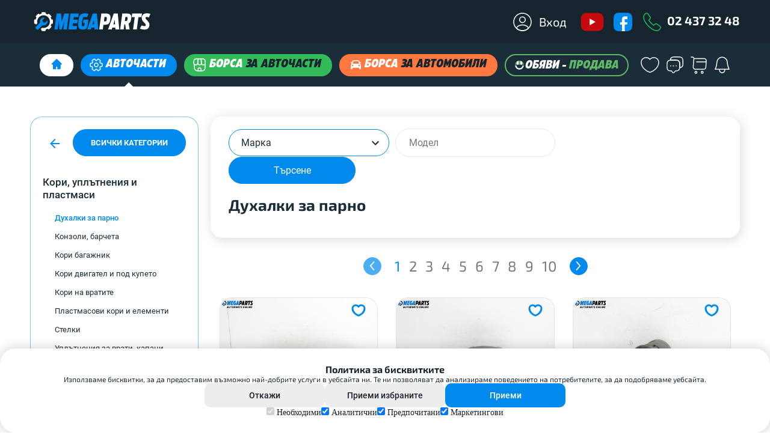

--- FILE ---
content_type: text/css
request_url: https://www.megaparts.bg/css/mega-profile.css?v=15.691
body_size: 1581
content:
/* RATING POPUP */
.mega-profile-view {
    display: flex;
    width: 260px;
    padding: 10px;
    flex-direction: column;
    align-items: center;
    gap: 15px;
}

.sub-heading .rating-values {
    font-family: Roboto;
    font-size: 16px;
    font-style: normal;
    font-weight: 500;
    line-height: normal;
}
.member-rating {
    color: #FFC222;
    font-family: Roboto;
    font-size: 16px;
    font-style: normal;
    font-weight: 500;
    line-height: normal;
}

.review-text {
    color: #000;
    font-family: Roboto;
    font-size: 16px;
    font-style: normal;
    font-weight: 500;
    line-height: normal;
}

.mega-profile-view hr{
    margin: 10px 0;
}
.mega-profile-view .row{
    display: flex;
    align-items: center;
    justify-content: center;
}
.mega-profile-view .row .middle {
    width: 65%;
    margin-top: 10px;
}
.mega-profile-view .row .middle .bar-container .rating-bar {
    height: 25px;
    background-color: #008AEE;
    border-radius: 50px;
}
.mega-profile-view .row .middle .bar-container{
    width: 100%;
    text-align: center;
    color: white;
    border-radius: 50px;
    background: #EFEFEF;
}
.mega-profile-view .row .side {
    float: left;
    width: 33%;
    margin-top: 10px;
    color: #34393C;
    font-family: 'Roboto', sans-serif;
    font-size: 14px;
    font-weight: 500;
    letter-spacing: 0;
    line-height: 18px;
    margin-right: 10px;
}

.mega-profile-view .row .side.right {
    text-align: right;
    width: 10%;
}

.rating-stars.popup-member-stars-wrapper{
    gap: 2px
}
.rating-stars.popup-member-stars-wrapper .icon,
.rating-stars.popup-member-stars-wrapper .icon.checked{
    
    width: 14px;
    height: 14px;
}

.rating-stars {
    display: flex;
    align-items: center;
    gap: 1px;
}

.rating-stars .city-name{
    font-family: 'Roboto', sans-serif;
    font-size: 14px;
    font-weight: 400;
    line-height: 16.41px;
    text-align: left;
    color: #BBBBBB;
    margin-left: 10px;
}

.rating-stars .icon {
    /* margin-top: 5px; */
    color: #ccc;
    cursor: pointer;
    background: url('../images/icons/icon-star-grey-review.svg') no-repeat 0 0;
    background-size: contain;
    width: 12px;
    height: 12px;
    display: block;
}

.rating-stars .icon:before {
    /* content: '\2605'; */
}
.rating-stars .icon.checked {
    background: url('../images/icons/icon-star-gold-review.svg') no-repeat 0 0;
    background-size: contain;
    width: 12.583px;
    height: 12px;
    display: block;
}
.mega-profile-view .sub-heading {
    font-family: 'Exo 2', sans-serif;
    color: #000;
    font-size: 16px;
    font-style: normal;
    font-weight: 500;
    line-height: normal;
    margin-left:5px;
}
.member-stars-container{
    display:block;
    width:100%
}
.ac-auction-offer-item .member-stars-container{
margin-top:5px;
}
/* .customer > .details,
.member > .details,
.ac-auction-item .ac-auction-member-title .member > .details,
.dealer > .details {
    position: relative;
} */
/* .inquiry-item{
    position: relative;
} */
.mega-profile-view.active{
    display: block;
}
.mega-profile-view-ux.active{
    display: flex;
    justify-content: center;
}
.mega-profile-view-clip{
    clip-path: polygon(50% 0%, 0% 100%, 100% 100%);
    content: '';
    position: absolute;
    top: -5px;
    display: block;
    width: 0;
    height: 0;
    background: #ffffff;
    border-left: 10px solid transparent;
    border-right: 10px solid transparent;
    border-bottom: 10px solid #ffffff;
    border-radius: 0px 40px 40px 0px;
    transform: rotate(-4deg);

}
/* .item-container{
    position: inherit;
} */
.mega-profile-view,
.mega-profile-view-ux{
    position: absolute;
    /* top:-140px; */
    /* left: 0; */
    /* width: 100%; */
    /* margin-top: -22vh;  */
    z-index: 999;
    background: #FFFFFF;
    box-shadow: 2px 3px 20px rgba(0, 0, 0, 0.15);
    border-radius: 10px;
    display: none;
    width: 290px;
    min-height: 155px;
    /* height: 170px; */
    /* min-height: 290px; */
    text-align: center;
    /* transform: translateX(-190px); */
    /* transform: translate(-190px, 0px); */

}

.member-quick-review-popup .grid-item .stars-container{
    margin-bottom: 10px;
}
.layout-market .mega-profile-view{
    top: 44px;
    left: 21px;
}
.page-auction-car .mega-profile-view{
    top: 28px;
    left: 25px;
}
.page-member-dealer-profile .mega-profile-view .content .grid-item{
    display: block ;
}

.grid-item .view-title{
    color: #000;
    /* color: #008AEE; */
    font-family: 'Exo 2', sans-serif;
    font-size: 16px;
    font-style: normal;
    font-weight: 700;
    line-height: normal;
    /* line-height: 20px; */
    margin-bottom: 10px;
    text-align: center;
}



/* .grid-item .borsa-avtoborsa{
    margin-top: 20px;
} */
.grid-item .borsa-avtoborsa .row{
    display: flex;
    align-items: center;
}
.grid-item .borsa-avtoborsa .row:nth-child(2){
    margin-bottom: 10px;
}
.page-member-dealer-profile .grid-item .borsa-avtoborsa .row.last-item{
    position: relative;
}

.ux-popup{
    display: block !important;
}
.page-member-dealer-profile .grid-item .borsa-avtoborsa .row:nth-child(2){
    margin-bottom: 0px;
}
.set-second-line{
    white-space: inherit !important;
    display: block;
    width: 210px;
}

.grid-item .borsa-avtoborsa .row .label{
    color: #231F20;
    font-family: 'Roboto', sans-serif;
    font-size: 14px;
    font-style: normal;
    font-weight: 600;
    line-height: 20px; /* 150% */
    white-space: nowrap;
}
.grid-item .borsa-avtoborsa .row .value{
    color: #231F20;
    font-family: 'Roboto', sans-serif;
    font-size: 14px;
    font-style: normal;
    font-weight: 400;
    line-height: 20px;
    margin-left: 5px;
    white-space: nowrap;
}

.member-quick-review-popup .content {
    display: flex;
    justify-content: center;
    align-items: center;
}

.popup-btn-wrapper {
    width: 100%;
}


.pseudo-dropdown-element-down-right {
    content: '';
    position: absolute;
    bottom: -10px;
    right: 121px;
    display: block;
    width: 0;
    height: 0;
    background: #ffffff;
    border-left: 10px solid transparent;
    border-right: 10px solid transparent;
    border-bottom: 10px solid #ffffff;
    border-radius: 0px 40px 40px 0px;
    transform: rotate(126deg);
    clip-path: polygon(23% 51%, 55% 81%, 100% 100%, 0 100%, 0% 50%, 0 0);
}
.pseudo-dropdown-element-down-left {
    content: '';
    position: absolute;
    bottom: -10px;
    right: 152px;
    display: block;
    width: 0;
    height: 0;
    background: #ffffff;
    border-left: 10px solid transparent;
    border-right: 10px solid transparent;
    border-bottom: 10px solid #ffffff;
    border-radius: 0px 40px 40px 0px;
    transform: rotate(-4deg);
    clip-path: polygon(100% 0, 100% 50%, 100% 100%, 0% 100%, 50% 77%, 76% 52%);
    transform: rotate(230deg);
}

.member-quick-review-popup:before {
    content: '';
    position: absolute;
    bottom: -10px;
    right: 132px;
    width: 30px;
    height: 30px;
    background-color: #fff;
    border-radius: 20px;
}

.see-more-from-member{
    /* color: #008AEE;
    font-family: 'Roboto', sans-serif;
    font-size: 14px;
    font-style: normal;
    font-weight: 500;
    line-height: 16px; 
    text-decoration-line: underline; */
    /* margin-bottom: 20px;
    margin-top: 20px; */
    display: flex;
    height: 45px;
    padding: 5px 10px;
    justify-content: center;
    align-items: center;
    align-self: stretch;
    gap: 10px;
    border-radius: 5px;
    background: #008AEE;
    color: #FFF;
    font-family: 'Exo 2', sans-serif;
    font-size: 16px;
    font-style: normal;
    font-weight: 600;
    line-height: normal;
    z-index:1;
    margin-top:10px;
    width: 100%;
}

.conversation-list-item .sender .info .member-stars-container{
    margin-top: 5px;
    margin-bottom: 5px;
}
.auction-notification-list-item .ac-aution-inquiry-member-details .ac-auction-name-date-details .member-stars-container {
    margin-top: 5px;
    margin-bottom: 5px;
}
@media (max-width: 740px) {
    .mega-profile-view-ux,
    .mega-profile-view{
        left:10px !important;
    }
}


--- FILE ---
content_type: text/css
request_url: https://www.megaparts.bg/css/buttons.css?v=15.691
body_size: 465
content:
/* SMALL BUTTONS */

/* Default small button */
.button-small {
    display: flex;
    max-width: 180px;
    width: 100%;
    height: 48px;
    border-radius: 3px;
    align-items: center;
    justify-content: center;
    flex-direction: column;
    text-decoration: none;
    text-align: center;
    cursor: pointer;
}

.button-small span {
    font-family: 'Roboto', sans-serif;
    font-size: 13px;
    font-weight: 700;
    line-height: 13px;
    letter-spacing: 0;
    text-transform: uppercase;
}

/* Button small accent outline */
.button-small-accent-outline {
    background: transparent;
    border: 1px solid #008AEE;
}
.button-small-accent-outline span {
    color: #008AEE;
}

/* Button small accent solid */
.button-small-accent-solid {
    background: #008AEE;
    border: 1px solid #008AEE;
}

.button-small-accent-solid span {
    color: #fff;
}

/* Button small dark outline */
.button-small-dark-outline {
    background: transparent;
    border: 1px solid #1C2D3A;
}
.button-small-dark-outline span {
    color: #1C2D3A;
}

/* Button small dark solid */
.button-small-dark-solid {
    background: #1C2D3A;
    border: 1px solid #1C2D3A;
}
.button-small-dark-solid span {
    color: #fff;
}

/* Button small white outline */
.button-small-white-outline {
    background: transparent;
    border: 1px solid #fff;
}
.button-small-white-outline span {
    color: #fff;
}

/* Button small white solid accent */
.button-small-white-solid-accent {
    background: #fff;
    border: 1px solid #fff;
}
.button-small-white-solid-accent span {
    color: #008AEE;
}

/* Button normal success */
.button-small-success {
    background: #29BC55;
    border: 1px solid #29BC55;
}

.button-small-success span {
    color: #fff;
}

/* Button small white solid dark */
.button-small-white-solid-dark {
    background: #fff;
    border: 1px solid #1C2D3A;
}
.button-small-white-solid-dark span {
    color: #1C2D3A;
}

/* NORMAL BUTTONS */
.button-normal {
    display: flex;
    max-width: 180px;
    width: 100%;
    height: 48px;
    border-radius: 3px;
    align-items: center;
    justify-content: center;
    flex-direction: column;
    text-decoration: none;
    text-align: center;
    cursor: pointer;
}

.button-normal span {
    font-family: 'Roboto', sans-serif;
    font-size: 16px;
    font-weight: 400;
    line-height: 14px;
    letter-spacing: 0;
    
}

/* Button normal accent outline */
.button-normal-accent-outline {
    background: transparent;
    border: 1px solid #008AEE;
}
.button-normal-accent-outline span {
    color: #008AEE;
}

/* Button normal error outline */
.button-normal-error-outline {
    background: transparent;
    border: 1px solid #E40730;
}
.button-normal-error-outline span {
    color: #E40730;
}

/* Button normal accent solid */
.button-normal-accent-solid {
    background: #008AEE;
    border: 1px solid #008AEE;
}

.button-normal-accent-solid span {
    color: #fff;
}

/* Button normal dark outline */
.button-normal-dark-outline {
    background: transparent;
    border: 1px solid #1C2D3A;
}
.button-normal-dark-outline span {
    color: #000000;
}

/* Button normal dark solid */
.button-normal-dark-solid {
    background: #1C2D3A;
    border: 1px solid #1C2D3A;
}
.button-normal-dark-solid span {
    color: #fff;
}

/* Button normal white outline */
.button-normal-white-outline {
    background: transparent;
    border: 1px solid #fff;
}
.button-normal-white-outline span {
    color: #fff;
}

/* Button normal white solid accent */
.button-normal-white-solid-accent {
    background: #fff;
    border: 1px solid #fff;
}
.button-normal-white-solid-accent span {
    color: #008AEE;
}

/* Button normal white solid dark */
.button-normal-white-solid-dark {
    background: #fff;
    border: 1px solid #1C2D3A;
}
.button-normal-white-solid-dark span {
    color: #1C2D3A;
}

/* Button normal success */
.button-normal-success {
    background: #29BC55;
    border: 1px solid #29BC55;
}

.button-normal-success span {
    color: #fff;
}

/* LARGE BUTTONS */
.button-large {
    display: flex;
    max-width: 180px;
    width: 100%;
    height: 64px;
    border-radius: 3px;
    align-items: center;
    justify-content: center;
    flex-direction: row;
    text-decoration: none;
    text-align: center;
    cursor: pointer;
}

.button-large span {
    font-family: 'Roboto', sans-serif;
    font-size: 16px;
    font-weight: 700;
    line-height: 16px;
    letter-spacing: 0;
    text-transform: uppercase;
}

/* Button large accent outline */
.button-large-accent-outline {
    background: transparent;
    border: 1px solid #008AEE;
}
.button-large-accent-outline span {
    color: #008AEE;
}

/* Button large accent solid */
.button-large-accent-solid {
    background: #008AEE;
    border: 1px solid #008AEE;
}

.button-large-accent-solid span {
    color: #fff;
}

/* Button large dark outline */
.button-large-dark-outline {
    background: transparent;
    border: 1px solid #1C2D3A;
}
.button-large-dark-outline span {
    color: #1C2D3A;
}

/* Button large dark solid */
.button-large-dark-solid {
    background: #1C2D3A;
    border: 1px solid #1C2D3A;
}
.button-large-dark-solid span {
    color: #fff;
}

/* Button large white outline */
.button-large-white-outline {
    background: transparent;
    border: 1px solid #fff;
}
.button-large-white-outline span {
    color: #fff;
}

/* Button large white solid accent */
.button-large-white-solid-accent {
    background: #fff;
    border: 1px solid #fff;
}
.button-large-white-solid-accent span {
    color: #008AEE;
}

/* Button large white solid dark */
.button-large-white-solid-dark {
    background: #fff;
    border: 1px solid #1C2D3A;
}
.button-large-white-solid-dark span {
    color: #1C2D3A;
}

/* Button large accent solid */
.button-large-green-solid {
    background: #29BC55;
    border: 1px solid #29BC55;
}

.button-large-green-solid span {
    color: #fff;
}


--- FILE ---
content_type: text/css
request_url: https://www.megaparts.bg/css/text.css?v=15.691
body_size: 621
content:
.text-body-accent {
    color: #008aee;
    font-family: 'Roboto', sans-serif;
    font-size: 14px;
    font-weight: 400;
    letter-spacing: 0;
    line-height: 22px;
}

.text-body-accent-error {
    color: #E40730;
    font-family: 'Roboto', sans-serif;
    font-size: 14px;
    font-weight: 400;
    letter-spacing: 0;
    line-height: 22px;
}

.text-body-accent-strong {
    color: #008aee;
    font-family: 'Roboto', sans-serif;
    font-size: 14px;
    font-weight: 500;
    letter-spacing: 0;
    line-height: 22px;
}

.text-body-dark {
    color: #1c2d3a;
    font-family: 'Roboto', sans-serif;
    font-size: 14px;
    font-weight: 400;
    letter-spacing: 0;
    line-height: 22px;
}

.text-body-dark-strong {
    color: #1c2d3a;
    font-family: 'Roboto', sans-serif;
    font-size: 14px;
    font-weight: 500;
    letter-spacing: 0;
    line-height: 22px;
}

.text-body-pale {
    color: #777;
    font-family: 'Roboto', sans-serif;
    font-size: 14px;
    font-weight: 400;
    letter-spacing: 0;
    line-height: 22px;
}

.text-body-pale-strong {
    color: #777;
    font-family: 'Roboto', sans-serif;
    font-size: 14px;
    font-weight: 500;
    letter-spacing: 0;
    line-height: 22px;
}

.text-body-white {
    color: #fff;
    font-family: 'Roboto', sans-serif;
    font-size: 14px;
    font-weight: 400;
    letter-spacing: 0;
    line-height: 22px;
}

.text-body-white-strong {
    color: #fff;
    font-family: 'Roboto', sans-serif;
    font-size: 14px;
    font-weight: 500;
    letter-spacing: 0;
    line-height: 22px;
}

.text-body-header-count {
    color: #FFFFFF;
    font-family: 'Roboto', sans-serif;
    font-size: 12px;
    font-weight: 500;
    letter-spacing: 0;
    line-height: 20px;
}

.text-body-small-accent {
    color: #008aee;
    font-family: 'Roboto', sans-serif;
    font-size: 12px;
    font-weight: 400;
    letter-spacing: 0;
    line-height: 18px;
}

.text-body-small-accent-strong {
    color: #008aee;
    font-family: 'Roboto', sans-serif;
    font-size: 12px;
    font-weight: 700;
    letter-spacing: 0;
    line-height: 18px;
}

.text-body-small-dark {
    color: #1c2d3a;
    font-family: 'Roboto', sans-serif;
    font-size: 12px;
    font-weight: 400;
    letter-spacing: 0;
    line-height: 15px;
}

.text-body-small-x2-dark {
    color: #1c2d3a;
    font-family: 'Roboto', sans-serif;
    font-size: 16px;
    font-weight: 500;
    letter-spacing: 0;
    line-height: 15px;
}

.text-body-small-x3-dark {
    color: #1c2d3a;
    font-family: 'Roboto', sans-serif;
    font-size: 16px;
    font-weight: 700;
    letter-spacing: 0;
    line-height: 15px;
}

.text-body-small-dark-strong {
    color: #1c2d3a;
    font-family: 'Roboto', sans-serif;
    font-size: 12px;
    font-weight: 700;
    letter-spacing: 0;
    line-height: 18px;
}

.text-body-small-pale {
    color: #777;
    font-family: 'Roboto', sans-serif;
    font-size: 12px;
    font-weight: 400;
    letter-spacing: 0;
    line-height: 18px;
}

.text-body-small-pale-strong {
    color: #777;
    font-family: 'Roboto', sans-serif;
    font-size: 12px;
    font-weight: 700;
    letter-spacing: 0;
    line-height: 18px;
}

.text-body-small-white {
    color: #fff;
    font-family: 'Roboto', sans-serif;
    font-size: 12px;
    font-weight: 400;
    letter-spacing: 0;
    line-height: 18px;
}

.text-body-small-white-strong {
    color: #fff;
    font-family: 'Roboto', sans-serif;
    font-size: 12px;
    font-weight: 700;
    letter-spacing: 0;
    line-height: 18px;
}

.title-large-dark {
    color: #1c2d3a;
    font-family: 'Exo 2', sans-serif;
    font-size: 56px;
    font-weight: 700;
    letter-spacing: -2.5px;
    line-height: 56px;
}

.title-large-white {
    color: #fff;
    font-family: 'Exo 2', sans-serif;
    font-size: 56px;
    font-weight: 700;
    letter-spacing: -2.5px;
    line-height: 56px;
}

.title-medium-dark {
    color: #1c2d3a;
    font-family: 'Exo 2', sans-serif;
    font-size: 28px;
    font-weight: 400;
    letter-spacing: 0;
    line-height: 32px;
}

.title-medium-dark-strong {
    color: #1c2d3a;
    font-family: 'Exo 2', sans-serif;
    font-size: 28px;
    font-weight: 700;
    letter-spacing: 0;
    line-height: 32px;
}

.title-medium-white {
    color: #fff;
    font-family: 'Exo 2', sans-serif;
    font-size: 28px;
    font-weight: 400;
    letter-spacing: 0;
    line-height: 32px;
}

.title-medium-white-strong {
    color: #fff;
    font-family: 'Exo 2', sans-serif;
    font-size: 28px;
    font-weight: 700;
    letter-spacing: 0;
    line-height: 32px;
}

.title-small-dark {
    color: #1c2d3a;
    font-family: 'Exo 2', sans-serif;
    font-size: 20px;
    font-weight: 400;
    letter-spacing: 0;
    line-height: 20px;
}

.title-small-dark-strong {
    color: #1c2d3a;
    font-family: 'Exo 2', sans-serif;
    font-size: 26px;
    font-weight: 700;
    letter-spacing: 0;
    line-height: 30px;
}

.title-small-pale {
    color: #777;
    font-family: 'Exo 2', sans-serif;
    font-size: 20px;
    font-weight: 400;
    letter-spacing: 0;
    line-height: 20px;
}

.title-small-pale-strong {
    color: #777;
    font-family: 'Exo 2', sans-serif;
    font-size: 20px;
    font-weight: 700;
    letter-spacing: 0;
    line-height: 20px;
}

.title-small-white {
    color: #fff;
    font-family: 'Exo 2', sans-serif;
    font-size: 20px;
    font-weight: 400;
    letter-spacing: 0;
    line-height: 20px;
}

.title-small-white-strong {
    color: #fff;
    font-family: 'Exo 2', sans-serif;
    font-size: 20px;
    font-weight: 700;
    letter-spacing: 0;
    line-height: 20px;
}

.title-small-accent-strong {
    color: #29BC55;
    font-size: 20px;
    font-family: 'Exo 2', sans-serif;
    font-weight: 700;
    letter-spacing: 0;
    line-height: normal;
}

.title-x1-small-dark {
    color: #1c2d3a;
    font-family: 'Roboto', sans-serif;
    font-size: 17px;
    font-weight: 500;
    letter-spacing: 0;
    line-height: 21px;
}

.title-x2small-dark {
    color: #1c2d3a;
    font-family: 'Roboto', sans-serif;
    font-size: 14px;
    font-weight: 500;
    letter-spacing: 0;
    line-height: 18px;
}

.title-x2small-white {
    color: #fff;
    font-family: 'Roboto', sans-serif;
    font-size: 14px;
    font-weight: 500;
    letter-spacing: 0;
    line-height: 18px;
}

.title-xsmall-dark {
    color: #1c2d3a;
    font-family: 'Roboto', sans-serif;
    font-size: 17px;
    font-weight: 400;
    letter-spacing: 0;
    line-height: 21px;
}

.title-xsmall-dark-strong {
    color: #1c2d3a;
    font-family: 'Roboto', sans-serif;
    font-size: 17px;
    font-weight: 700;
    letter-spacing: 0;
    line-height: 21px;
}

.title-xsmall-dark-strong-categories {
    color: #1c2d3a;
    font-family: 'Roboto', sans-serif;
    font-size: 13px;
    font-weight: 500;
    letter-spacing: 0;
    line-height: 16px;
}

.title-xsmall-accent-strong {
    color: #008AEE;
    font-family: 'Roboto', sans-serif;
    font-size: 17px;
    font-weight: 700;
    letter-spacing: 0;
    line-height: 21px;
}

.title-xsmall-white {
    color: #fff;
    font-family: 'Roboto', sans-serif;
    font-size: 17px;
    font-weight: 500;
    letter-spacing: 0;
    line-height: 21px;
}

.product-badge-index {
    color: #fff;
    font-family: 'Exo 2', sans-serif;
    font-size: 12px;
    font-weight: 700;
    letter-spacing: 0;
    line-height: 12px;
}

.product-badge-large {
    color: #fff;
    font-family: 'Exo 2', sans-serif;
    font-size: 19px;
    font-weight: 700;
    letter-spacing: 0;
    line-height: 24px;
}

.product-badge-small {
    color: #fff;
    font-family: 'Roboto', sans-serif;
    font-size: 16px;
    font-weight: 700;
    letter-spacing: -1.2px;
    line-height: 16px;
}

.product-badge-text {
    color: #fff;
    font-family: 'Roboto', sans-serif;
    font-size: 12px;
    line-height: 12px;
    font-weight: 700;
    text-transform: uppercase;
}

.product-badge-cart-text{
    color: #fff;
    font-family: 'Roboto', sans-serif;
    font-size: 10px;
    line-height: 12px;
    font-weight: 700;
    letter-spacing: -0.5px;
    text-transform: uppercase;
}

.product-price-large-regular {
    font-family: 'Exo 2';
    font-style: normal;
    font-weight: 700;
    font-size: 30px;
    line-height: 36px;
    color: #1BC05D;
}

.product-price-large-sale {
    color: #29BC55;
    font-family: 'Exo 2', sans-serif;
    font-size: 28px;
    font-weight: 700;
    letter-spacing: -1px;
    line-height: 32px;
}

.product-price-large-old {
    color: #777;
    font-family: 'Exo 2', sans-serif;
    font-size: 18px;
    font-weight: 700;
    text-decoration: line-through;
    letter-spacing: -0.5px;
    line-height: 18px;
}

.product-price-small-old {
    color: #777;
    font-family: 'Exo 2', sans-serif;
    font-size: 16px;
    font-weight: 700;
    text-decoration: line-through;
    letter-spacing: 0;
    line-height: 16px;
}

.product-price-small {
    color: #29BC55;
    font-family: 'Exo 2', sans-serif;
    font-size: 20px;
    font-weight: 700;
    letter-spacing: 0;
    line-height: 20px;
}

@media (width: 768px) {
    .product-price-small {
        font-size: 19px !important;
    }
}

.product-price-small-sale {
    color: #29BC55;
    font-family: 'Exo 2', sans-serif;
    font-size: 20px;
    font-weight: 700;
    letter-spacing: 0;
    line-height: 20px;
}

.product-price-range-dash {
    color: #29BC55;
    font-size: 16px;
    font-family: 'Exo 2', sans-serif;
    line-height: 20px;
}

.product-price-on-request {
    color: #f2992f;
    font-family: 'Exo 2', sans-serif;
    font-size: 20px;
    font-weight: 700;
    letter-spacing: 0;
    line-height: 20px;
}

.product-price-xsmall {
    color: #29BC55;
    font-family: 'Exo 2', sans-serif;
    font-size: 16px;
    font-weight: 700;
    letter-spacing: 0;
    line-height: 16px;
}

.product-price-xsmall-sale {
    color: #29BC55;
    font-family: 'Exo 2', sans-serif;
    font-size: 16px;
    font-weight: 700;
    letter-spacing: 0;
    line-height: 16px;
}

.product-price-xsmall-old {
    color: #777;
    font-family: 'Exo 2', sans-serif;
    font-size: 13px;
    font-weight: 700;
    text-decoration: line-through;
    letter-spacing: 0;
    line-height: 13px;
}

.product-title-large {
    color: #1c2d3a;
    font-family: 'Exo 2', sans-serif;
    font-size: 32px;
    font-weight: 400;
    letter-spacing: 0;
    line-height: 32px;
}

.product-title-small {
    color: #1c2d3a;
    font-family: 'Roboto', sans-serif;
    font-size: 14px;
    font-weight: 500;
    letter-spacing: 0;
    line-height: 18px;
}

.product-title-xsmall {
    color: #1c2d3a;
    font-family: 'Roboto', sans-serif;
    font-size: 13px;
    font-weight: 500;
    letter-spacing: 0;
    line-height: 17px;
}

.text-button-normal-white {
    font-family: 'Roboto', sans-serif;
    font-size: 14px;
    font-weight: 700;
    color: #ffffff;
    letter-spacing: 0;
    line-height: 14px;
    text-transform: uppercase;
}

.text-button-normal-green {
    font-family: 'Roboto', sans-serif;
    font-size: 14px;
    font-weight: 700;
    color: #29BC55;
    letter-spacing: 0;
    line-height: 14px;
    text-transform: uppercase;
}

.text-button-normal-orange {
    font-family: 'Roboto', sans-serif;
    font-size: 14px;
    font-weight: 700;
    color: #F2992F;
    letter-spacing: 0;
    line-height: 14px;
    text-transform: uppercase;
}

.text-button-normal-blue {
    font-family: 'Roboto', sans-serif;
    font-size: 14px;
    font-weight: 700;
    color: #008AEE;
    letter-spacing: 0;
    line-height: 14px;
    text-transform: uppercase;
}

.text-value {
    font-family: 'Roboto', sans-serif;
    font-size: 15px;
    color: #FFFFFF;
    letter-spacing: 0;
    text-align: center;
    line-height: 15px;
    font-weight: 700;
    text-transform: uppercase;
}


--- FILE ---
content_type: text/css
request_url: https://www.megaparts.bg/css/text-mobile.css?v=15.691
body_size: 434
content:
@media screen and (min-width: 0px) and (max-width: 740px) {
    .text-body-accent-mobile {
        color: #008aee;
        font-family: 'Roboto', sans-serif;
        font-size: 14px;
        font-weight: 400;
        letter-spacing: 0;
        line-height: 22px;
    }

    .text-body-accent-error-mobile {
        color: #E40730;
        font-family: 'Roboto', sans-serif;
        font-size: 14px;
        font-weight: 400;
        letter-spacing: 0;
        line-height: 22px;
    }

    .text-body-accent-strong-mobile {
        color: #008aee;
        font-family: 'Roboto', sans-serif;
        font-size: 14px;
        font-weight: 500;
        letter-spacing: 0;
        line-height: 22px;
    }

    .text-body-dark-mobile {
        color: #1c2d3a;
        font-family: 'Roboto', sans-serif;
        font-size: 14px;
        font-weight: 400;
        letter-spacing: 0;
        line-height: 22px;
    }

    .text-body-dark-strong-mobile {
        color: #1c2d3a;
        font-family: 'Roboto', sans-serif;
        font-size: 14px;
        font-weight: 500;
        letter-spacing: 0;
        line-height: 22px;
    }

    .text-body-pale-mobile {
        color: #777;
        font-family: 'Roboto', sans-serif;
        font-size: 14px;
        font-weight: 400;
        letter-spacing: 0;
        line-height: 22px;
    }

    .text-body-pale-strong-mobile {
        color: #777;
        font-family: 'Roboto', sans-serif;
        font-size: 14px;
        font-weight: 500;
        letter-spacing: 0;
        line-height: 22px;
    }

    .text-body-white-mobile {
        color: #fff;
        font-family: 'Roboto', sans-serif;
        font-size: 14px;
        font-weight: 400;
        letter-spacing: 0;
        line-height: 22px;
    }

    .text-body-white-strong-mobile {
        color: #fff;
        font-family: 'Roboto', sans-serif;
        font-size: 14px;
        font-weight: 500;
        letter-spacing: 0;
        line-height: 22px;
    }

    .text-body-small-accent-mobile {
        color: #008aee;
        font-family: 'Roboto', sans-serif;
        font-size: 12px;
        font-weight: 400;
        letter-spacing: 0;
        line-height: 18px;
    }

    .text-body-small-accent-strong-mobile {
        color: #008aee;
        font-family: 'Roboto', sans-serif;
        font-size: 12px;
        font-weight: 700;
        letter-spacing: 0;
        line-height: 18px;
    }

    .text-body-small-dark-mobile {
        color: #1c2d3a;
        font-family: 'Roboto', sans-serif;
        font-size: 12px;
        font-weight: 400;
        letter-spacing: 0;
        line-height: 18px;
    }

    .text-body-small-dark-strong-mobile {
        color: #1c2d3a;
        font-family: 'Roboto', sans-serif;
        font-size: 12px;
        font-weight: 700;
        letter-spacing: 0;
        line-height: 18px;
    }

    .text-body-small-pale-mobile {
        color: #777;
        font-family: 'Roboto', sans-serif;
        font-size: 12px;
        font-weight: 400;
        letter-spacing: 0;
        line-height: 18px;
    }

    .text-body-small-pale-strong-mobile {
        color: #777;
        font-family: 'Roboto', sans-serif;
        font-size: 12px;
        font-weight: 700;
        letter-spacing: 0;
        line-height: 18px;
    }

    .text-body-small-white-mobile {
        color: #fff;
        font-family: 'Roboto', sans-serif;
        font-size: 12px;
        font-weight: 400;
        letter-spacing: 0;
        line-height: 18px;
    }

    .text-body-small-white-strong-mobile {
        color: #fff;
        font-family: 'Roboto', sans-serif;
        font-size: 12px;
        font-weight: 700;
        letter-spacing: 0;
        line-height: 18px;
    }

    .title-large-dark-mobile {
        color: #1c2d3a;
        font-family: 'Exo 2', sans-serif;
        font-size: 56px;
        font-weight: 700;
        letter-spacing: -2.5px;
        line-height: 56px;
    }

    .title-large-white-mobile {
        color: #fff;
        font-family: 'Exo 2', sans-serif;
        font-size: 56px;
        font-weight: 700;
        letter-spacing: -2.5px;
        line-height: 56px;
    }

    .title-medium-dark-mobile {
        color: #1c2d3a;
        font-family: 'Exo 2', sans-serif;
        font-size: 28px;
        font-weight: 400;
        letter-spacing: 0;
        line-height: 32px;
    }

    .title-medium-dark-strong-mobile {
        color: #1c2d3a;
        font-family: 'Exo 2', sans-serif;
        font-size: 28px;
        font-weight: 700;
        letter-spacing: 0;
        line-height: 32px;
    }

    .title-medium-white-mobile {
        color: #fff;
        font-family: 'Exo 2', sans-serif;
        font-size: 28px;
        font-weight: 400;
        letter-spacing: 0;
        line-height: 32px;
    }

    .title-medium-white-strong-mobile {
        color: #fff;
        font-family: 'Exo 2', sans-serif;
        font-size: 28px;
        font-weight: 700;
        letter-spacing: 0;
        line-height: 32px;
    }

    .title-small-dark-mobile {
        color: #1c2d3a;
        font-family: 'Exo 2', sans-serif;
        font-size: 20px;
        font-weight: 400;
        letter-spacing: 0;
        line-height: 20px;
    }

    .title-small-dark-strong-mobile {
        color: #1c2d3a;
        font-family: 'Exo 2', sans-serif;
        font-size: 20px;
        font-weight: 700;
        letter-spacing: 0;
        line-height: 20px;
    }

    .title-small-pale-mobile {
        color: #777;
        font-family: 'Exo 2', sans-serif;
        font-size: 20px;
        font-weight: 400;
        letter-spacing: 0;
        line-height: 20px;
    }

    .title-small-pale-strong-mobile {
        color: #777;
        font-family: 'Exo 2', sans-serif;
        font-size: 20px;
        font-weight: 700;
        letter-spacing: 0;
        line-height: 20px;
    }

    .title-small-white-mobile {
        color: #fff;
        font-family: 'Exo 2', sans-serif;
        font-size: 20px;
        font-weight: 400;
        letter-spacing: 0;
        line-height: 20px;
    }

    .title-small-white-strong-mobile {
        color: #fff;
        font-family: 'Exo 2', sans-serif;
        font-size: 20px;
        font-weight: 700;
        letter-spacing: 0;
        line-height: 20px;
    }

    .title-x1-small-dark-mobile {
        color: #1c2d3a;
        font-family: 'Exo 2', sans-serif;
        font-size: 24px;
        font-weight: 700;
        letter-spacing: 0;
        line-height: 30px;
        text-align: center;
    }

    .title-x2small-dark-mobile {
        color: #1c2d3a;
        font-family: 'Roboto', sans-serif;
        font-size: 13px;
        font-weight: 500;
        letter-spacing: 0;
        line-height: 17px;
    }

    .title-x2small-white-mobile {
        color: #fff;
        font-family: 'Roboto', sans-serif;
        font-size: 13px;
        font-weight: 500;
        letter-spacing: 0;
        line-height: 17px;
    }

    .title-xsmall-dark-mobile {
        color: #1c2d3a;
        font-family: 'Roboto', sans-serif;
        font-size: 17px;
        font-weight: 400;
        letter-spacing: 0;
        line-height: 21px;
    }

    .title-xsmall-dark-strong-mobile {
        color: #1c2d3a;
        font-family: 'Roboto', sans-serif;
        font-size: 17px;
        font-weight: 700;
        letter-spacing: 0;
        line-height: 21px;
    }

    .title-xsmall-white-mobile {
        color: #fff;
        font-family: 'Roboto', sans-serif;
        font-size: 17px;
        font-weight: 500;
        letter-spacing: 0;
        line-height: 21px;
    }

    .product-badge-index-mobile {
        color: #fff;
        font-family: 'Roboto', sans-serif;
        font-size: 12px;
        font-weight: 700;
        letter-spacing: 0;
        line-height: 12px;
    }

    .product-badge-large-mobile {
        color: #fff;
        font-family: 'Roboto', sans-serif;
        font-size: 19px;
        font-weight: 700;
        letter-spacing: 0;
        line-height: 24px;
    }

    .product-badge-small-mobile {
        color: #fff;
        font-family: 'Roboto', sans-serif;
        font-size: 16px;
        font-weight: 700;
        letter-spacing: -1.2px;
        line-height: 16px;
    }

    .product-badge-text-mobile {
        color: #fff;
        font-family: 'Roboto', sans-serif;
        font-size: 12px;
        line-height: 12px;
        font-weight: 700;
        text-transform: uppercase;
    }

    .product-price-large-regular-mobile {
        color: #29BC55;
        font-family: 'Exo 2', sans-serif;
        font-size: 32px;
        font-weight: 700;
        letter-spacing: 0;
        line-height: 32px;
    }

    .product-price-large-sale-mobile {
        color: #29BC55;
        font-family: 'Exo 2', sans-serif;
        font-size: 32px;
        font-weight: 700;
        letter-spacing: 0;
        line-height: 32px;
    }

    .product-price-large-old-mobile {
        color: #777;
        font-family: 'Exo 2', sans-serif;
        font-size: 22px;
        font-weight: 700;
        text-decoration: line-through;
        letter-spacing: 0;
        line-height: 22px;
    }

    .product-price-small-old-mobile {
        color: #777;
        font-family: 'Exo 2', sans-serif;
        font-size: 16px;
        font-weight: 700;
        text-decoration: line-through;
        letter-spacing: 0;
        line-height: 16px;
    }

    .product-price-small-mobile {
        color: #29BC55;
        font-family: 'Exo 2', sans-serif;
        font-size: 20px;
        font-weight: 700;
        letter-spacing: 0;
        line-height: 20px;
    }

    .product-price-small-sale {
        color: #29BC55;
        font-family: 'Exo 2', sans-serif;
        font-size: 20px;
        font-weight: 700;
        letter-spacing: 0;
        line-height: 20px;
    }

    .product-price-xsmall-mobile {
        color: #29BC55;
        font-family: 'Exo 2', sans-serif;
        font-size: 16px;
        font-weight: 700;
        letter-spacing: 0;
        line-height: 16px;
    }

    .product-price-xsmall-sale-mobile {
        color: #29BC55;
        font-family: 'Exo 2', sans-serif;
        font-size: 16px;
        font-weight: 700;
        letter-spacing: 0;
        line-height: 16px;
    }

    .product-price-xsmall-old-mobile {
        color: #777;
        font-family: 'Exo 2', sans-serif;
        font-size: 13px;
        font-weight: 700;
        text-decoration: line-through;
        letter-spacing: 0;
        line-height: 13px;
    }

    .product-title-large-mobile {
        color: #1c2d3a;
        font-family: 'Exo 2', sans-serif;
        font-size: 32px;
        font-weight: 400;
        letter-spacing: 0;
        line-height: 32px;
    }

    .product-title-small-mobile {
        color: #1c2d3a;
        font-family: 'Roboto', sans-serif;
        font-size: 14px;
        font-weight: 500;
        letter-spacing: 0;
        line-height: 18px;
    }

    .product-title-xsmall-mobile {
        color: #1c2d3a;
        font-family: 'Roboto', sans-serif;
        font-size: 13px;
        font-weight: 500;
        letter-spacing: 0;
        line-height: 17px;
        min-height: 40px;
    }

    .text-button-normal-white-mobile {
        font-family: 'Roboto', sans-serif;
        font-size: 14px;
        font-weight: 700;
        color: #fff;
        letter-spacing: 0;
        line-height: 14px;
        text-transform: uppercase;
    }

    .text-value-mobile {
        font-family: 'Roboto', sans-serif;
        font-size: 15px;
        color: #FFFFFF;
        letter-spacing: 0;
        text-align: center;
        line-height: 15px;
        font-weight: 700;
        text-transform: uppercase;
    }
}


--- FILE ---
content_type: text/css
request_url: https://www.megaparts.bg/css/borsa-modal.css?v=15.691
body_size: 2866
content:
.button-inquiry{
    
width: 163px;
height: 28px;
background: #F2992F;
border-radius: 3px;

font-family: 'Roboto';
font-style: normal;
font-weight: 700;
font-size: 12px;
line-height: 14px;
align-items: center;
text-align: center;
display: inline-flex;

color: #FFFFFF;
border: 0;

}
.button-icon{
    margin:7px
}
.column-left{
    margin-right:57px;
    margin-left:40px;
    float: left;
}
.column-right{
    /* margin-top: 30px; */
    float: right;  
}

.modal-right-title{
    

width: 291px;
height: 44.7px;

font-family: 'Exo 2';
font-style: normal;
font-weight: 700;
font-size: 20px;
line-height: 22px;
/* or 110% */

text-transform: uppercase;

color: #000000;

}
.modal-left-title{
    /* Как да откриете частите, които търсите? */



width: 223px;
height: 121px;


font-family: 'Exo 2';
font-style: normal;
font-weight: 700;
font-size: 28px;
line-height: 32px;
margin-right: 46px;
/* or 114% */


color: #000000;
}

.right-case{
    display: flex;

}
.left-column-img{
    /* margin-top: 28px; */
}
.right-column-img{
    
    margin-right: 20px;
}
.right-column-text2{
   
width: 477px;
/* height: 90px; */


font-family: 'Roboto';
font-style: normal;
font-weight: 400;
font-size: 12px;
line-height: 18px;
/* or 150% */
margin-top:10px;

color: #434343;
}
.right-column-text{

    width: 483px;
    /* height: 81px; */
    
    font-family: 'Roboto';
    font-style: normal;
    font-weight: 400;
    font-size: 14px;
    line-height: 20px;
    /* or 143% */


    color: #434343;

}

.right-column-a{
    color: #008AEE;
    
}
.right-column-a2{
    text-decoration: none;
}
.right-column-btn{
    
font-family: 'Roboto';
font-style: normal;
font-weight: 700;
font-size: 15px;
line-height: 15px;
/* or 100% */

text-align: center;
text-transform: uppercase;
margin: 12px;
color: #FFFFFF;
}
#borsa-modal .right-column-btn {
    font-family: 'Roboto';
    font-style: normal;
    font-weight: 700;
    font-size: 15px;
    line-height: 15px;
    text-align: center;
    text-transform: uppercase;
    margin: 12px;
    color: #FFFFFF;
}
.right-column-btn-case{
    
width: 482px;
height: 38.61px;
display: grid;

/* blue */

background: #008AEE;
border-radius: 3px;
}

.border-right{
    /* margin: 25px 0px;
    border-right: 1px dashed #80C4F7; */
    position: relative;
    /* height: 80%; */
    background-image: linear-gradient( #80C4F7 33%, rgba(255,255,255,0) 0%);
    background-position: right;
    background-size: 1px 10px;
    background-repeat: repeat-y;
    /* margin-top: 28px; */
    /* margin-left: 20px; */
}
.borsa{
    /* Борса */

font-family: 'Roboto';
font-style: normal;
font-weight: 600;
font-size: 13px;
line-height: 13px;
/* identical to box height, or 100% */

text-align: center;
text-transform: uppercase;

color: #F2992F;
text-decoration: underline;
}

.btn-close-span{
    font-family: 'Roboto';
font-style: normal;
font-weight: 400;
font-size: 14px;
line-height: 24px;
/* or 171% */

display: flex;
align-items: center;
text-align: center;
text-decoration-line: underline;

/* blue */

color: #008AEE;
margin-left:6px
}
.mobile-only-border{
    display: none;
}
.d-only{
    display: inherit;
}
.xm-only{
    display: none;
}
.m-only{
    display: none;
}

/* #modal-borsa .modal__container {
    max-height: 45vh ;
} */

#modal-borsa .modal__container {
    /* background-color: #fff;
    padding: 30px;
    max-width: 500px;
    max-height: 100vh;
    border-radius: 4px;
    overflow-y: auto;
    box-sizing: border-box; */
    border:1px #008AEE solid;
    width: 750px;
    height: 388px;
    background: #FFFFFF;
    box-shadow: 0px 10px 10px rgba(0, 0, 0, 0.1);
    border-radius: 20px;
    background-image: url('../images/mega-mark-1-img.png');
    background-repeat: no-repeat;

  }
  #modal-borsa .modal__content {
    text-align: center;
    margin-top: 50px;
    display: block;
}
#modal-borsa .modal-borsa-header {
    display: flex;
    justify-content: center;
    align-items: center;
}
#modal-borsa .modal-borsa-header .icon{

    background: url('../images/icons/icon-modal-borsa-inquiry.svg') no-repeat center ;
    width: 40px;
    height: 40px;

}
#modal-borsa .modal-borsa-container {
    max-width: 581px;
    width: 100%;
    margin: 30px auto;
}
#modal-borsa .modal-borsa-container .button-wrapper {
    display: flex;
    justify-content: center;
}
#modal-borsa .modal-borsa-container p a{
    text-decoration-line: underline;
    color: #008AEE;
}
#modal-borsa .modal__container{
    padding: 0;
}
#modal-borsa .modal__header {
    display: flex;
    justify-content: space-between;
    align-items: center;
    float: right;
    margin-top: 23px;
    margin-right: 30px;
}
#modal-borsa .modal__close:before {
    content: "\2715";
    position: inherit;
    left: auto;
    top: auto;
    font-size: 17px;
}
#modal-borsa .modal-borsa-container .button-wrapper a{
    flex-direction:unset;
    font-family: 'Roboto';
    font-style: normal;
    font-weight: 500;
    font-size: 16px;
    line-height: 18px;
    width: 201.64px;
    height: 45px;
    border-radius: 50px;
    color: #FFFFFF;
    margin-top:30px;
    margin-bottom:30px;
    display: flex;
    align-items: center;
    text-align: center;
    justify-content: center;
}
#modal-borsa .modal-borsa-container .button-wrapper a > .icon {
    display: inline-block;
    vertical-align: middle;
    width: 16px;
    height: 16px;
    background: url(../../images/icons/icon-chevron-right-white.svg) no-repeat center center;
    transition: all .25s ease;
}
#modal-borsa .modal-borsa-container p{
    font-family: 'Roboto';
    font-style: normal;
    font-weight: 400;
    font-size: 14px;
    line-height: 24px;
    /* identical to box height, or 171% */

    text-align: center;

    color: #434343;
}
#modal-borsa .modal-borsa-container .description-main-popup{

    font-family: 'Roboto';
    font-style: normal;
    font-weight: 400;
    font-size: 16px;
    line-height: 24px;
    /* or 150% */
    
    text-align: center;
    
    color: #434343;
    
}
#modal-borsa .modal__header .modal__close:before {
    content: "\2715";
    left: 0;

}
#modal-promote-product-inquiry .conversation-single-modal-body .conversation-modal-content .promo-cost{
    color: #008AEE;
font-family: 'Roboto';
font-size: 14px;
font-style: normal;
font-weight: 500;
line-height: normal;
margin-top: 25px;
}
#modal-promote-product-inquiry .conversation-modal-title{
    color: #008AEE;
font-family: "Exo 2";
font-size: 16px;
font-style: normal;
font-weight: 700;
line-height: normal;
text-transform: uppercase;
}
#modal-promote-product-inquiry .conversation-single-modal-body .conversation-modal-content p{
    color: #19242D;
    text-align: center;
    font-family: Roboto;
    font-size: 14px;
    font-style: normal;
    font-weight: 400;
    line-height: normal;
}
#modal-promote-product-inquiry-finish .header-icon .success-green-tick {
    display: block;
    background: url('../images/icons/success-green-tick.svg');
    background-repeat: no-repeat;
    background-position: center;
    width: 40px;
    height: 25px;
    margin: 0 auto;
}

#modal-promote-product-inquiry-finish .modal-header {
    display: flex;
    flex-direction: column;
    align-items: center;
    align-self: stretch;
    border-radius: 10px;
    background: rgba(95, 184, 101, 0.10);
    padding: 28px;
    gap: 20px;
    position: relative;
    overflow: hidden;
}
#modal-promote-product-inquiry-finish .modal-header .text{
    color: #000;
    text-align: center;
    font-family: "Exo 2";
    font-size: 18px;
    font-style: normal;
    font-weight: 700;
    line-height: normal;
}

#modal-promote-product-inquiry-finish .bg-success-img{
    position: absolute;
    top: -23px;
    right: 0;
    background: url(../images/pi-popup-success-bg.svg);
    background-repeat: no-repeat;
    width: 159.621px;
    height: 221.57px;
}
#modal-promote-product-inquiry-finish .conversation-modal-content p{
    color: #19242D;
    text-align: center;
    font-family: 'Roboto';
    font-size: 14px;
    font-style: normal;
    font-weight: 500;
    line-height: normal;
}
#modal-promote-product-inquiry-finish .buttons-wrapper {
    display: flex;
    justify-content: center;
    gap: 20px;
}
#modal-promote-product-inquiry-finish .buttons-wrapper a{
    border-radius: 30px;
    background: #EDEDED;
    display: flex;
    height: 40px;
    padding: 0px 40px;
    justify-content: center;
    align-items: center;
    gap: 10px;
    color: #19242D;
    font-family: "Exo 2";
    font-size: 16px;
    font-style: normal;
    font-weight: 600;
    line-height: normal;
    cursor: pointer;
}
#modal-promote-product-inquiry-finish .conversation-single-modal-body{
    max-width: 800px;
    margin: 0 auto;
    width: 100%;
}
@media only screen and (max-width: 820px) {
    
    .right-column-btn-case{
        margin-top: 20px;
    }
    .xm-only{
        display: block;
        top: 30px;
        position: fixed;
        right: 24px;

    }
    .xms-only{
        font-size: 24px !important;
    }
    .d-only{
        display: none;
    }
    .m-only{
        display: inline-flex;
    }
    .modal-right-title{
        order:1;
    }
    .right-column-img{
        order:2;
    }
    
    #modal-borsa .modal__container{
        width: 346px;
        height: 650px;
        background-image: unset;
        
    }
    #modal-borsa .modal-borsa-header{
        flex-direction: column;
    }
    #modal-borsa .modal__content {
    
        padding: 20px;
    }

    .column-left {
        width: 100%;
        /* max-width: 294px; */
        max-width: 242px;
        margin: 0px 25px;
    }
    .column-right {
        width: 100%;
        /* max-width: 290px; */
        max-width: 245px;

        margin: 0px 25px;
        /* margin: 0px -10px; */
    }
    .right-column-text,.right-column-a2,.right-column-btn-case,.right-column-text2{
        width: 100%;
        max-width: 245px;
        margin-bottom: 10px;
    }
    .right-column-text {
        
        margin-bottom: 5px;
    }
    .right-column-text2 {
        max-width: 250px;
        margin-top:25px;
    }
    .border-right{
        border-right:0;
        position: inherit;
        /* height: 223px;
        margin-left: 0px; */
        background-image:unset;
        background-position: unset;
        background-size: unset;
        background-repeat: unset;

        background-image: linear-gradient(to right, #80C4F7 33%, rgba(255,255,255,0) 0%);
        background-position: bottom;
        background-size: 10px 1px;

        background-repeat: repeat-x;
    }
    .right-column-text{
        height: unset;
    }
    #modal-borsa .mobile-only-border{
        display: block;
        /* padding: 10px; */
        width: 245px;
    }
    #modal-borsa .modal__close {     margin: auto;
    }
    #modal-borsa .modal__close:before { content: "\2715"; 
        position: inherit; 
        width: auto;
        height: auto;
        left: auto;
        top: auto;}

    .modal-left-title{
      
        width: 290px;
        height: 64px;
       
        font-weight: 700;
        font-size: 24px;
        line-height: 32px;
        margin-bottom: 23px;

    }
    .right-case{
        margin-top: 25px;
    }
    
}

@media only screen and (max-width: 420px) {

    .column-left {
        margin: 0px;
    }

    .column-right {
        margin: 0px !important;
        margin-top:0px !important;
    }
    /* #modal-borsa .modal__container {
        max-height: 90vh ;
    } */
   
}

/* NEW MESSAGE POPUP KALOYAN */
.btn-close-span{
    font-family: 'Roboto';
font-style: normal;
font-weight: 400;
font-size: 14px;
line-height: 24px;
/* or 171% */

display: flex;
align-items: center;
text-align: center;
text-decoration-line: underline;

/* blue */

color: #008AEE;
margin-left:6px
}
.nMsg__container{
    border:1px #008AEE solid;
    width: 689px;
    height: 437px;
    background: #FFFFFF;
    box-shadow: 0px 10px 10px rgba(0, 0, 0, 0.1);
    border-radius: 3px;
    background-image: url('/images/new-msg-popup/modal-bg-megaparts-3.png');
    
    background-position: center center;
    background-size: cover;
    background-repeat: no-repeat;
}
#nMsg-popup-content {
    width: 100%;
}
.nMsg__content{
    width: 100%;
}
#nMsg-popup-content img{
    margin: auto;
    

}

.nMsg_parent {
    display: block;
   
    text-align: center;
    margin-top: 85px;

}
    
.nMsgDiv__rw1 { grid-area: 1 / 1 / 2 / 6; }
.nMsgDiv__rw2 { grid-area: 2 / 1 / 3 / 6; }


.nMsg_modal__header {
    display: flex;
    justify-content: space-between;
    align-items: center;
    float:right;
    margin-top:25px;
    margin-right: 25px;
}
.nMsg_modal__header .modal__close:before { content: "\2715"; }
.nMsg-close-m-only-button:before { content: "\2715" !important; }

.nMsg_title{
    font-family: 'Exo 2';
    font-style: normal;
    font-weight: 700;
    font-size: 28px;
    line-height: 32px;
    
    margin-top: 40px;
    text-align: center;

    color: #000000;
}
.d-only{display: flex;}
.m-only{
    display: none;
}
.nMsg_btn{
    width: 427px;
    height: 38px;
    filter: drop-shadow(0px 4px 4px rgba(0, 0, 0, 0.25));
    background: #008AEE;
    border-radius: 3px;
    border:none;

    font-family: 'Roboto';
    font-style: normal;
    font-weight: 700;
    font-size: 15px;
    line-height: 15px;
    /* or 100% */

    text-align: center;
    text-transform: uppercase;

    color: #FFFFFF;
    margin-top: 70px;
}
/* .modal__header_right {
    float: right;
    margin-top: 25px;
    margin-right: 25px;
} */
.nMsg_modal__header {
    float: right;
    margin-top: 40px;
    margin-right: 25px;
}
/* .modal__header_right */

@media only screen and (max-width: 768px) {
    .nMsg_modal__header .modal__close:before { content: ""; }
    .d-only{
        display: none;
        }
    .nMsg__container{
        width: 346px;
        height: 605px;
    }
    .nMsg_title{
        max-width: 80%;
        margin: auto;
        margin-top: 40px;
    }
    .nMsg_btn{
        width:296px;
        height:38px;
        margin-top: 100px;
    }
    .m-only{
        display: none;
    }
    .m-only{display: flex;}
    
    .nMsg-close-m-only{
        width: 100%; text-align: center;
    }
    .nMsg-close-m-only-button {margin:25px auto;}
    .nMsg-m-btn-cont{
        width: 100%;
        max-width: 296px;
        background-image: linear-gradient(to right,#80C4F7 33%,rgba(255,255,255,0) 0%);
        background-position: top;
        background-size: 10px 1px;
        background-repeat: repeat-x;
       
        margin: auto;
    }
    .nMsg__container {
        
        background-image: url('/images/new-msg-popup/mega-mark-1.png');
        background-size: inherit;
        background-position: bottom;
    }
    .nMsg_parent{
        margin-top: 120px;
        
        min-height: 393px;

    }
    .modal__content {
        margin-bottom: 1rem;
    }
    .nMsg-close-d{
        font-size: 20px;
    }
}

/* BORSA MODAL */

@media only screen and (max-width: 820px) {

  
    .modal__container{
        /* width: 100% !important;
        height: unset !important;
        margin:22px */
        width: 346px;
        height: 728px;
        background-image: unset;
  
    }
    .modal__content{
      width: 100%;
      margin-top:0px;
      display: block !important;
  }
 

}




--- FILE ---
content_type: text/css
request_url: https://www.megaparts.bg/css/mobile-phone.css?v=15.691
body_size: 1168
content:
@media screen and (min-width: 992px) {
    .phone-left-mobile{
            display:none !important;
        }
    }

    .up-cookie {
      bottom: 105px !important;
  }
.phone-left-mobile{
    font-size:10px;
    position: fixed;
    bottom:55px;
    border-radius: 50%;
    width: 56px;
    height: 56px;
    background: #1BC05D;
    padding: 16px;
    margin: 0px 16px 16px 0px;
    right: 0px;
    z-index:  999;

    box-shadow: 0 0 0 0 rgba(0, 0, 0, 1);
	transform: scale(1);
	animation: pulse 2s infinite;
}

@keyframes pulse {
	0% {
		transform: scale(0.95);
		box-shadow: 0 0 0 0 rgba(91, 185, 95, 0.7);
	}

	70% {
		transform: scale(1);
		box-shadow: 0 0 0 10px rgba(0, 0, 0, 0);
	}

	100% {
		transform: scale(0.95);
		box-shadow: 0 0 0 0 rgba(0, 0, 0, 0);
	}
}


  /**************************\
  Basic Modal Styles
\**************************/

.modal {
    font-family: -apple-system,BlinkMacSystemFont,avenir next,avenir,helvetica neue,helvetica,ubuntu,roboto,noto,segoe ui,arial,sans-serif;
  }
  
  .modal__overlay {
      z-index: 99999;
    position: fixed;
    top: 0;
    left: 0;
    right: 0;
    bottom: 0;
    background: rgba(0,0,0,0.6);
    display: flex;
    flex-direction: column;
    justify-content: center;
    align-items: center;
  }
  
  .modal__container {
    background-color: #fff;
    padding: 25px;
    max-width: 85%;
    max-height: 100vh;
    border-radius: 5px;
    margin-top: -15px;
    overflow-y: auto;
    box-sizing: border-box;
  }
  .button-normal-green{
    background-color: #5CB961;
    border: 1px solid #008AEE; 
  }
  .button-normal-green .text{
    padding: 20px;
    color: #fff;
    font-family: 'Roboto';
    font-style: normal;
    font-weight: 700;
    font-size: 22px;
    line-height: 15px;
  }
  .modal__container hr {
    margin-top: 44px;
}

.modal__header_right {
    float: right;
}

  .button-modal {
    display: flex; 
    width: 100%;
    height: 48px;
    margin-top: 25px;
    border-radius: 3px;
    align-items: center;
    justify-content: center; 
    text-decoration: none;
    text-align: center;
    cursor: pointer;
}
  
  .modal__header {
    display: flex;
    justify-content: space-between;
    align-items: center;
  }
  
  .modal__title {
    width: 100%;
    margin-top: 20px;
    margin-bottom: 20px;
    font-weight: bold;
    font-size: 24px;
    line-height: 1.25;
    text-align: center;
    color: #000000;
    box-sizing: border-box;
  }
  
  .modal__close {
    background: transparent;
    border: 0;
    background: url(../images/single-auction-inquiry/restore_icon.svg);
    background-size: contain;
    transform: rotate(45deg);
    width: 15px;
    height: 15px;
    cursor: pointer;
  }
  
  .modal__header .modal__close:before { content: "\2715"; }
  
  .modal__content {
    width: 100%;
    margin-top: 20px;
    margin-bottom: 20px;
    text-align: center;
      font-size: 14px;
    margin-top: 2rem;
    margin-bottom: 2rem;
    line-height: 1.5;
    color: rgba(0,0,0,.8);
  }
  
  .modal__btn {
    font-size: .875rem;
    padding-left: 1rem;
    padding-right: 1rem;
    padding-top: .5rem;
    padding-bottom: .5rem;
    background-color: #e6e6e6;
    color: rgba(0,0,0,.8);
    border-radius: .25rem;
    border-style: none;
    border-width: 0;
    cursor: pointer;
    -webkit-appearance: button;
    text-transform: none;
    overflow: visible;
    line-height: 1.15;
    margin: 0;
    will-change: transform;
    -moz-osx-font-smoothing: grayscale;
    -webkit-backface-visibility: hidden;
    backface-visibility: hidden;
    -webkit-transform: translateZ(0);
    transform: translateZ(0);
    transition: -webkit-transform .25s ease-out;
    transition: transform .25s ease-out;
    transition: transform .25s ease-out,-webkit-transform .25s ease-out;
  }
  
  .modal__btn:focus, .modal__btn:hover {
    -webkit-transform: scale(1.05);
    transform: scale(1.05);
  }
  
  .modal__btn-primary {
    background-color: #00449e;
    color: #fff;
  }
  
  
  
  /**************************\
    Demo Animation Style
  \**************************/
  @keyframes mmfadeIn {
      from { opacity: 0; }
        to { opacity: 1; }
  }
  
  @keyframes mmfadeOut {
      from { opacity: 1; }
        to { opacity: 0; }
  }
  
  @keyframes mmslideIn {
    from { transform: translateY(15%); }
      to { transform: translateY(0); }
  }
  
  @keyframes mmslideOut {
      from { transform: translateY(0); }
      to { transform: translateY(-10%); }
  }
  
  .micromodal-slide {
    display: none;
  }
  
  .micromodal-slide.is-open {
    display: block;
  }
  
  .micromodal-slide[aria-hidden="false"] .modal__overlay {
    animation: mmfadeIn .3s cubic-bezier(0.0, 0.0, 0.2, 1);
  }
  
  .micromodal-slide[aria-hidden="false"] .modal__container {
    animation: mmslideIn .3s cubic-bezier(0, 0, .2, 1);
  }
  
  .micromodal-slide[aria-hidden="true"] .modal__overlay {
    animation: mmfadeOut .3s cubic-bezier(0.0, 0.0, 0.2, 1);
  }
  
  .micromodal-slide[aria-hidden="true"] .modal__container {
    animation: mmslideOut .3s cubic-bezier(0, 0, .2, 1);
  }
  
  .micromodal-slide .modal__container,
  .micromodal-slide .modal__overlay {
    will-change: transform;
  }

--- FILE ---
content_type: text/css
request_url: https://www.megaparts.bg/css/email-confirmation.css?v=15.691
body_size: 1978
content:
/* *************************************************** */
/* **********######## GLOBAL STYLES ########********** */
/* *************************************************** */
.nbs-mt-13 {
  margin-top: 13px;
}

.auction-single-modal .select2-selection__arrow {
  display: none!important;
}

/* *************************************************************** */
/* **********######## EMAIL CONFIRMATION STYLES ########********** */
/* *************************************************************** */
.auction-single-modal-content .ac-accept-offer-btn {
  margin: auto;
}

.auction-single-modal.warning-modal .auction-single-modal-body{
  min-height:unset;
}

.auction-single-modal {
  width: 100%;
  height: 100%;
  background: rgba(0, 0, 0, 0.3);
  position: fixed;
  top: 0;
  left: 0;
  bottom: 0;
  right: 0;
  display: none;
  justify-content: center;
  align-items: center;
  z-index: 1000;
}

.auction-single-modal .auction-single-modal-body {
  width: 100%;
  max-width: 610px;
  min-height: 321px;
  background-color: #ffffff;
  border-radius: 20px;
  padding-top: 30px;
  padding-left: 46px;
  padding-right: 46px;
  white-space: normal;
}

.auction-single-modal .auction-single-modal-body.unconfirmed {
  width: 357px;
  padding: 0;
  background: #FFFFFF;
  box-shadow: 2px 3px 20px rgba(0, 0, 0, 0.15);
  border-radius: 20px;
  position: relative;
  margin: 0 auto;
}

.auction-single-modal .auction-single-modal-body.unconfirmed .select2-container--default .select2-selection--single .select2-selection__placeholder {
  font-family: 'Roboto';
  font-style: normal;
  font-weight: 400;
  font-size: 13px;
  display: flex;
  align-items: center;
  color: #888888;
}

.auction-single-modal .auction-single-modal-body.unconfirmed #select2-companyPostfix-container {
  padding: 0;
  font-family: 'Roboto';
  font-style: normal;
  font-weight: 400;
  font-size: 13px;
  display: flex;
  align-items: center;
  color: #222222;
}

.auction-single-modal .auction-single-modal-body.unconfirmed .select2-container--default .select2-selection--single {
  max-width: 338.32px;
  height: 36px;
  background: #FFFFFF;
  border: 1px solid rgba(0, 138, 238, 0.5);
  box-shadow: 0px 0px 0px rgba(0, 138, 238, 0.15);
  border-radius: 10px;
  padding-left: 10px;
  margin: 5px 0px;
  display: flex;
}

.auction-single-modal .auction-single-modal-body.auction-bg-modal {
  background-image: url(../images/auctions-car/bg-popup.png);
  background-repeat: no-repeat;
  background-position: right top;
  background-size: contain;
  text-align: center;
  padding-top: 64px;
  padding-left: 64px;
  padding-right: 64px;
}

.auction-single-modal .auction-single-modal-body .auction-single-modal-title {
  font-family: 'Exo 2';
  font-style: normal;
  font-weight: 700;
  font-size: 30px;
  line-height: 38px;
  text-align: center;
  color: #008AEE;
  margin-bottom: 26px;
}

.auction-single-modal .auction-single-modal-body .auction-single-modal-title.auctiong-single-send-offer {
  color: #231F20;
  margin-bottom: 10px;
  display: flex;
  justify-content: space-between;
  align-items: center;
}

.auction-single-modal .auction-single-modal-body .auction-single-modal-title.auctiong-single-send-offer button {
  margin-top: 0px;
}

.auction-single-modal .auction-single-modal-body .auction-single-subtitle {
  font-family: 'Roboto';
  font-style: normal;
  font-weight: 400;
  font-size: 14px;
  line-height: 26px;
  color: #000000;
}

.auction-single-modal .auction-single-modal-body .auction-single-modal-content {
  font-family: 'Roboto';
  font-style: normal;
  font-weight: 400;
  font-size: 18px;
  line-height: 26px;
  text-align: center;
  color: #000000;
}

.auction-single-modal .auction-single-modal-body .auction-single-modal-content a {
  color: #008AEE;
  text-decoration: underline;
}

.auction-single-modal .auction-single-modal-body .auction-single-modal-content form {
  margin-top: 20px;
  text-align: center;
}

.auction-single-modal .auction-single-modal-body .auction-single-modal-content form input,
.auction-single-modal .auction-single-modal-body .auction-single-modal-content form textarea {
  background: #FFFFFF;
  border: 1px solid rgba(0, 138, 238, 0.5);
  box-shadow: 0px 0px 0px rgba(0, 138, 238, 0.15);
  border-radius: 10px;
  width: 100%;
  padding: 10px 15px 10px 15px;
  margin-bottom: 11px;
  height: 36px;
}

.auction-single-modal .auction-single-modal-body .auction-single-modal-content form textarea {
  height: 91px;
}

.auction-single-modal .auction-single-modal-body .auction-single-modal-content form button.auction-single-send-offer-btn {
  background: #008AEE;
  border-radius: 50px;
  height: 45px;
  max-width: 301px;
  width: 100%;
  font-family: 'Roboto';
  font-style: normal;
  font-weight: 500;
  font-size: 16px;
  line-height: 18px;
  text-align: center;
  color: #FFFFFF;
  margin-bottom: 32px;
  cursor: pointer;
}

.auction-single-modal .auction-single-modal-body .auction-single-modal-content form input.input-form-half {
  width: calc(50% - 8px) !important;
  display: inline-block;
}

.auction-single-modal .auction-single-modal-body .auction-single-modal-content form input:nth-child(2) {
  margin-right: 10px;
}

.nbs_modal__header {
  display: flex;
  justify-content: space-between;
  align-items: center;
  float: right;
  margin-top: 23px;
  margin-right: 30px;
}

.nbs_modal__header .modal__close:before {
  content: "\2715";
  position: relative!important;
  font-size: 17px;
}

.nbs-confirmation-modal-box {
  margin: auto;
  width: 100%;
  margin-bottom: 34px;
}

.nbs-confirmation-modal-box .nbs-confirm-your-email-container .nbs-confirm-your-email-title-wrapper {
  display: flex;
  /* margin-top: 57px; */
}

.nbs-confirmation-modal-box .nbs-confirm-your-email-container .nbs-confirm-your-email-title-wrapper .icon-1 {
  width: 51px;
  height: 51px;
  margin-right: 10px;
  background: url(../images/icons/icon-1-circle.svg) no-repeat center center;
}

.nbs-button-back-step-1 {
  width: 24px;
  height: 20px;
  background: url(../images/icons/button-back-arrow-step-1.svg) no-repeat center center;
  position: absolute;
  top: 23px;
}

.nbs-confirmation-modal-box .nbs-confirm-your-email-container .nbs-confirm-your-email-title-wrapper .icon-2 {
  width: 40px;
  height: 51px;
  margin-right: 10px;
  background: url(../images/icons/icon-2-circle.svg) no-repeat center center;
}

.nbs-confirmation-modal-box .nbs-confirm-your-email-container .nbs-confirm-your-email-title-wrapper .icon-1-2 {
  width: 51px;
  height: 51px;
  margin-right: 10px;
  background: url(../images/icons/icon-1-2.svg) no-repeat center center;
}

.nbs-confirmation-modal-box .nbs-confirm-your-email-container .nbs-confirm-your-email-title-wrapper .icon-2-2 {
  width: 51px;
  height: 51px;
  margin-right: 10px;
  background: url(../images/icons/icon-2-2.svg) no-repeat center center;
}

.nbs-confirm-your-email-title {
  width: 228px;
  font-family: 'Exo 2';
  font-style: normal;
  font-weight: 700;
  font-size: 18px;
  line-height: 24px;
  /* or 140% */
  text-align: left;
  text-transform: uppercase;
  color: #000000;
}

.nbs-confirm-your-email-container .nbs-mail-wrapper .nbs-member-email-edit {
  display: inline-block;
  vertical-align: middle;
  width: 28px;
  height: 32px;
  margin-left: 5px;
  margin-right: 5px;
  background: url(../images/icons/icon_edit_2_outline_.svg) no-repeat center center;
  border-radius: 50%;
  cursor: pointer;
}

.nbs-confirm-your-email-container .nbs-mail-wrapper {
  display: flex;
  width: 100%;
  margin: 10px 5px 0px 0px;
}

.nbs-confirm-your-email-container .nbs-member-input-email {
  display: none;
  max-width: 338.32px;
  height: 36px;
  background: #FFFFFF;
  border: 1px solid rgba(0, 138, 238, 0.5);
  box-shadow: 0px 0px 0px rgb(0 138 238 / 15%);
  border-radius: 3px;
  padding-left: 10px;
  margin: 0px 0px 10px 0px;
}

.nbs-confirm-your-email-container .nbs-member-email-save {
  display: none;
  border-radius: 3px;
  margin-left: 10px;
  padding: 10px 20px;
  background: #008AEE;
  border: 1px solid #008AEE;
  color: #ffffff;
  text-transform: uppercase;
  height: 36px;
}

.nbs-confirm-your-email-container form {
  text-align: left;
  margin-bottom: 20px;
}

.nbs-confirm-your-email-container form>.warning-box {
  display: none;
  background-color: #ffffcc;
  padding: 20px;
  margin: 10px 0 10px 0;
  font-size: 20px;
  text-align: center;
  border-radius: 10px;
}

.nbs-confirm-your-email-container form>.nbs-form-container-radio {
  display: grid;
  width: 100%;
}

.nbs-confirm-your-email-container form>.nbs-form-person {
  display: grid;
  width: 100%;
}

.nbs-confirm-your-email-container form .error {
  color: #ff0000;
  border-color: #ff0000 !important;
  font-size: 14px;
  margin: 5px;
}

.nbs-confirm-your-email-container form .nbs-form-person>input {
  /* max-width: 338.32px; */
  height: 36px;
  background: #FFFFFF;
  border: 1px solid rgba(0, 138, 238, 0.5);
  box-shadow: 0px 0px 0px rgba(0, 138, 238, 0.15);
  border-radius: 10px;
  padding-left: 10px;
  margin: 5px 0px;
}

.nbs-confirm-your-email-container form>.nbs-form-company {
  display: none;
  width: 100%;
}

.nbs-confirm-your-email-container form .nbs-form-company>input {
  height: 36px;
  background: #FFFFFF;
  border: 1px solid rgba(0, 138, 238, 0.5);
  box-shadow: 0px 0px 0px rgba(0, 138, 238, 0.15);
  border-radius: 10px;
  padding-left: 10px;
  margin: 5px 0px;
  width: 100%;
}

.nbs-confirm-your-email-container form .nbs-form-container-radio>.nbs-form-input-for {
  color: #000000;
  font-family: 'Roboto';
  font-style: normal;
  font-weight: 400;
  font-size: 16px;
  line-height: 24px;
}

.nbs-confirm-your-email-container form .nbs-form-container-radio>.nbs-form-input-for:first-child {
  margin: 10px 0px 5px 0px;
}

.nbs-confirm-your-email-container form .nbs-form-container-radio>.nbs-form-input-for:last-child {
  margin: 5px 0px 10px 0px;
}

.nbs-confirm-your-email-container form .nbs-form-container-radio>input {
  width: 100%;
}

.nbs-confirm-your-email-container form .nbs-form-container-radio>input[type="radio"] {
  box-sizing: border-box;
  background: white;
  outline: 2px solid #B7B7B7;
  border: 3px solid white;
  width: 12px;
  height: 12px;
}

.nbs-confirm-your-email-container form .nbs-form-person>input {
  width: 100%;
  max-width: unset;
}

.nbs-confirm-your-email-container .nbs-step-sp {
  font-family: 'Roboto';
  font-style: normal;
  font-weight: 400;
  font-size: 14px;
  line-height: 12px;
  /* identical to box height, or 86% */
  padding: 0px 3px;
  background-color: #008AEE;
  color: #FFFFFF;
  margin-top: 15px;
}

.nbs-confirm-your-email-container .nbs-sample-img-mail {
  max-width: 307px;
  width: 100%;
  height: 65px;
  border-radius: 3px;
  margin-top: 17px;
  margin-bottom: 24px;
  border: 0.5px solid #008AEE;
  border-radius: 10px;
}

.nbs-confirm-your-email-container .nbs-sample-img-mail.first {
  background: url(../images/sample-mail-image.svg) no-repeat center center;
}

.nbs-confirm-your-email-container .nbs-sample-img-mail.second {
  background: url(../images/to-borsa-img.svg) no-repeat center center;
  margin-bottom: 11px;
}

.nbs-confirm-your-email-container .nbs-span-note {
  font-family: 'Roboto';
  font-style: normal;
  font-weight: 400;
  font-size: 10px;
  line-height: 14px;
  color: #F2992F;
  display: block;
}

.nbs-borsa-mail-contact {
  color: #008AEE;
}

.submitMemberInformation,
.nbs-confirm-your-email-btn,
.nbs-confirm-your-email-btn-step-1 {
  width: 100%;
  height: 38px;
  margin: 25px auto;
  /* padding: 10px 30px; */
  background: #008AEE;
  border: 1px solid #008AEE;
  border-radius: 50px;
  font-family: 'Roboto';
  font-style: normal;
  font-weight: 400;
  font-size: 15px;
  line-height: 15px;
  /* identical to box height, or 100% */
  text-align: center;
  text-transform: uppercase;
  max-width: 306px;
  color: #FFFFFF;
}

.nbs-btn-save-text {
  margin: 25px 0px;
  text-align: left;
}

.nbs-btn-save-text span {
  font-family: 'Roboto';
  font-style: normal;
  font-weight: 400;
  font-size: 16px;
  line-height: 24px;
  padding: 20px 0px;
  color: #000000;
}

.nbs-d-none {
  display: none !important;
}

.nbs-btn-remove-text {
  margin: 25px 0px;
  text-align: left;
}

.nbs-btn-remove-text span {
  font-family: 'Roboto';
  font-style: normal;
  font-weight: 400;
  font-size: 16px;
  line-height: 24px;
  /* or 150% */
  padding: 20px 0px;
  color: #000000;
}

.nbs-confirm-your-email-container p {
  font-family: 'Roboto';
  font-style: normal;
  font-weight: 400;
  font-size: 14px;
  line-height: 20px;
  color: #000000;
  margin-top: 10px;
}

.nbs-confirm-your-email-container .alert-message {
  color: red;
  font-size: 15px;
  margin-bottom: 10px;
  line-height: 20px;
}

.nbs-confirm-your-email-container {
  margin: auto 25px;
  border-radius: 3px;
  background-repeat: no-repeat;
  padding-top: 51px;
  /* margin-top: 67px; */
}

/* *************************************************** */
/* **********######## MEDIA QUERIES ########********** */
/* *************************************************** */
@media only screen and (max-width: 923px) {
  .nbs-confirmation-modal-box {
    display: block;
  }

  .submitMemberInformation {
    max-width: unset;
  }
}

@media only screen and (max-width: 600px) {
  .nbs-confirm-your-email-container p {
      line-height: 20px;
      white-space: unset;
  }
}

@media only screen and (max-width: 357px) {
  .auction-single-modal .auction-single-modal-body.unconfirmed {
    width: unset;
    height: fit-content;
  }

  .nbs-confirm-your-email-container {
    margin-top: unset;
  }
}

--- FILE ---
content_type: image/svg+xml
request_url: https://www.megaparts.bg/images/icons/autoborsa-guide-bigCar_4.svg
body_size: 2934
content:
<svg xmlns="http://www.w3.org/2000/svg" width="174" height="66" viewBox="0 0 174 66" fill="none">
  <mask id="mask0_2223_13512" style="mask-type:alpha" maskUnits="userSpaceOnUse" x="0" y="0" width="174" height="66">
    <rect x="0.059082" y="0.748535" width="173.083" height="64.5029" rx="15" fill="#D9D9D9"/>
  </mask>
  <g mask="url(#mask0_2223_13512)">
    <rect x="0.059082" y="0.748535" width="173.083" height="64.5029" rx="15" fill="#008AEE" fill-opacity="0.15"/>
    <path d="M-7.61401 -15.6263L16.1716 -29.3589L122.176 154.246L98.3904 167.979L-7.61401 -15.6263Z" fill="#008AEE" fill-opacity="0.1"/>
    <path d="M29.0261 -15.6263L36.5009 -19.9419L142.505 163.663L135.031 167.979L29.0261 -15.6263Z" fill="#008AEE" fill-opacity="0.1"/>
    <path d="M54.8412 21.7694C54.8412 21.7694 56.4943 20.5656 59.6141 19.2664V24.8213L55.4346 24.6476C55.4346 24.6476 53.0652 22.8524 54.8412 21.7694ZM61.6657 24.9062V18.4823C66.0974 16.9351 72.5848 15.5639 80.8186 16.2654L82.5523 25.7666L61.6657 24.9062ZM84.4662 16.3501C96.1631 15.9241 104.8 21.2904 108.877 24.4928C106.287 24.5776 104.185 25.5568 103.782 26.8221L86.6321 25.9531L84.4662 16.3501ZM29.0461 43.5737L43.4029 45.5321C43.4029 45.5321 42.0358 33.2269 53.7942 33.6444C53.7942 33.6444 64.3912 33.4346 63.5689 46.5113L115.799 46.2314C115.799 46.2314 115.526 33.017 127.011 33.7842C127.011 33.7842 138.358 34.064 136.171 47.5603C136.171 47.5603 143.144 47.2806 144.511 45.4621L146.289 44.9725C146.289 44.9725 147.382 44.343 145.469 43.5737L146.015 43.0842L145.604 42.6667L146.6 40.6575V37.4911C146.6 37.4911 146.357 36.372 144.99 36.0223L144.305 32.7373C144.305 32.7373 143.076 27.7016 115.388 24.904C115.388 24.904 105.158 18.5416 99.5054 16.4434C99.5054 16.4434 81.4121 9.8012 58.1687 16.0237C58.1687 16.0237 53.453 17.1428 39.9165 22.3184L30.5509 23.5052C30.5509 23.5052 28.9782 25.7433 28.4993 29.7998L29.0461 30.4611L28.9783 32.4575L26.8589 34.6235C26.8589 34.6235 25.4918 40.4985 29.0461 43.5737Z" fill="#999999"/>
    <path d="M53.3497 49.1289C50.5923 49.1289 48.3585 46.842 48.3585 44.0232C48.3585 41.2023 50.5923 38.9154 53.3497 38.9154C56.107 38.9154 58.3409 41.2023 58.3409 44.0232C58.3409 46.842 56.107 49.1289 53.3497 49.1289ZM58.6969 37.6587L58.7011 37.6523C58.7011 37.6523 58.6461 37.6036 58.5634 37.5294C58.4935 37.4659 58.4002 37.3917 58.3027 37.3133C58.3027 37.3133 58.2943 37.3069 58.2794 37.2963C58.271 37.2878 58.2603 37.2793 58.2497 37.2708C58.2201 37.2475 58.1925 37.2242 58.1628 37.2009C58.1437 37.186 58.1247 37.1734 58.1035 37.1585C58.095 37.1522 58.0866 37.1458 58.076 37.1394C58.04 37.1118 58.006 37.0886 57.9743 37.0631C57.9573 37.0525 57.9382 37.0377 57.9233 37.0271C57.8788 36.9953 57.8407 36.9677 57.8131 36.9507C57.7983 36.9401 57.7877 36.9338 57.7814 36.9275C57.7665 36.919 57.7516 36.9084 57.7389 36.8978C57.7071 36.8787 57.6775 36.8597 57.6479 36.8406C57.5885 36.8046 57.5355 36.7685 57.4889 36.741C57.4423 36.7113 57.402 36.6859 57.3745 36.671C57.3448 36.6541 57.33 36.6456 57.33 36.6456L57.3151 36.6732C57.1942 36.6054 57.0735 36.5396 56.9506 36.4781L56.9654 36.4464C56.9654 36.4464 56.9505 36.4379 56.9209 36.4231C56.8912 36.4082 56.853 36.3849 56.8022 36.3616C56.7513 36.3383 56.692 36.3128 56.6305 36.2832C56.5987 36.2683 56.5669 36.2535 56.533 36.2387C56.5182 36.2302 56.5012 36.2238 56.4843 36.2154L56.4335 36.1942C56.4271 36.192 56.4228 36.19 56.4186 36.1878C56.3931 36.1772 56.3635 36.1645 56.3275 36.1497C56.3042 36.1412 56.2787 36.1327 56.2533 36.1221C56.2469 36.12 56.2384 36.1158 56.2321 36.1136C56.1685 36.0882 56.1091 36.0628 56.0561 36.0459H56.0541C56.0541 36.0459 56.0519 36.0458 56.0519 36.0437C56.0349 36.0373 56.018 36.031 56.0011 36.0246L55.9481 36.0077C55.8782 35.9844 55.8082 35.9611 55.7425 35.9399C55.6768 35.9187 55.6174 35.8974 55.5623 35.8847C55.4563 35.8551 55.3864 35.836 55.3864 35.836L55.3738 35.8869C55.2424 35.853 55.113 35.8211 54.9795 35.7936L54.9901 35.7385C54.9901 35.7385 54.9732 35.7343 54.9414 35.73C54.9096 35.7237 54.8651 35.7152 54.81 35.7046C54.757 35.6961 54.6934 35.6834 54.6256 35.6707C54.6086 35.6686 54.5917 35.6665 54.5747 35.6622C54.5557 35.6601 54.5387 35.6579 54.5218 35.6558C54.5069 35.6537 54.4942 35.6516 54.4793 35.6495V35.6473C54.4793 35.6473 54.4624 35.6453 54.4306 35.641C54.3988 35.6368 54.3522 35.6325 54.2971 35.6261C54.2886 35.6261 54.2779 35.6241 54.2695 35.6241C54.2461 35.6198 54.2207 35.6177 54.1974 35.6135C54.1826 35.6114 54.1678 35.6114 54.1529 35.6093C54.1381 35.6071 54.1253 35.6071 54.1105 35.605C54.0935 35.6029 54.0766 35.6007 54.0597 35.5986C54.0406 35.5986 54.0237 35.5965 54.0067 35.5965C53.9707 35.5923 53.9325 35.5902 53.8965 35.588C53.8859 35.588 53.8774 35.588 53.8668 35.5859C53.8435 35.5837 53.8287 35.5838 53.8287 35.5838C53.7778 35.5817 53.7291 35.5774 53.6825 35.5753C53.6125 35.5711 53.5489 35.5732 53.4938 35.5711C53.3836 35.5689 53.3094 35.569 53.3094 35.569L53.3116 35.6304C53.1696 35.6304 53.0276 35.6346 52.8877 35.6431L52.8835 35.5816C52.8835 35.5816 52.8092 35.588 52.7011 35.5965C52.646 35.6008 52.5804 35.605 52.5126 35.6113C52.4659 35.6177 52.4171 35.624 52.3662 35.6304C52.3662 35.6304 52.3493 35.6325 52.3175 35.6368C52.3111 35.6389 52.3048 35.6388 52.2985 35.6388C52.2264 35.6494 52.1543 35.6559 52.0865 35.6707C52.0696 35.6728 52.0548 35.6749 52.04 35.677C52.0272 35.6792 52.0144 35.6812 51.9996 35.6833C51.9742 35.6897 51.9446 35.694 51.917 35.7003C51.9128 35.7003 51.9064 35.7025 51.9 35.7025C51.8471 35.7131 51.8005 35.7216 51.7708 35.728C51.739 35.7322 51.7199 35.7363 51.7199 35.7363V35.7385C51.6711 35.7491 51.6224 35.7576 51.5779 35.7703C51.5101 35.7872 51.4486 35.8021 51.3935 35.8148C51.3405 35.8296 51.296 35.8402 51.2663 35.8487C51.2345 35.8551 51.2155 35.8614 51.2155 35.8614L51.2303 35.9123C51.0968 35.9483 50.9675 35.9886 50.8361 36.031L50.8213 35.9844C50.8213 35.9844 50.7513 36.0077 50.6474 36.0437C50.5966 36.0628 50.5351 36.086 50.4715 36.1115C50.4079 36.1369 50.3402 36.1645 50.2702 36.1921C50.2363 36.2048 50.2024 36.2217 50.1685 36.2387H50.1663C50.1621 36.2387 50.1579 36.2429 50.1558 36.2429C50.107 36.2641 50.0519 36.2895 49.9947 36.3171C49.9862 36.3213 49.9757 36.3256 49.9693 36.3298C49.946 36.3404 49.9227 36.351 49.9036 36.3595C49.8654 36.3765 49.8358 36.3913 49.8103 36.4061C49.8061 36.4082 49.8018 36.4103 49.7997 36.4103C49.7319 36.4421 49.6683 36.4803 49.6068 36.5121C49.5474 36.5439 49.4903 36.5757 49.4415 36.6032C49.3928 36.6287 49.3546 36.6541 49.3271 36.669C49.2995 36.6859 49.2826 36.6965 49.2826 36.6965L49.2995 36.724C49.1809 36.7918 49.0664 36.8639 48.9519 36.9381L48.9371 36.9147C48.9371 36.9147 48.9223 36.9254 48.8969 36.9424C48.882 36.953 48.8651 36.9635 48.8481 36.9762C48.8291 36.9889 48.8079 37.0037 48.7867 37.0207C48.7422 37.0525 48.6892 37.0906 48.6319 37.1309C48.6044 37.1521 48.5746 37.1734 48.5471 37.1946C48.5323 37.2052 48.5174 37.2178 48.5026 37.2284C48.4962 37.2348 48.4857 37.2412 48.473 37.2518C48.4603 37.2603 48.4454 37.2729 48.4263 37.2856C48.4094 37.3005 48.3903 37.3174 48.3691 37.3344C48.3521 37.3492 48.3331 37.364 48.314 37.3789C48.2844 37.4043 48.2547 37.4298 48.2229 37.4552C48.2123 37.4658 48.1995 37.4743 48.1889 37.4828C48.172 37.4976 48.1571 37.5104 48.1402 37.5252C48.1126 37.5464 48.0852 37.5739 48.0576 37.5972C48.047 37.6099 48.0342 37.6206 48.0215 37.6312C48.013 37.6396 48.0067 37.6438 48.0067 37.6438V37.646C47.9156 37.7286 47.8265 37.8091 47.7608 37.8769C47.7566 37.8833 47.7524 37.8876 47.7482 37.8918C46.1459 39.4242 45.1434 41.6028 45.1434 44.0232C45.1434 48.6583 48.8184 52.416 53.3497 52.416C57.8831 52.416 61.556 48.6583 61.556 44.0232C61.556 41.4757 60.4454 39.1974 58.6969 37.6587Z" fill="#999999"/>
    <path d="M126.53 49.0188C123.773 49.0188 121.539 46.7319 121.539 43.9131C121.539 41.0922 123.773 38.8075 126.53 38.8075C129.287 38.8075 131.521 41.0922 131.521 43.9131C131.521 46.7319 129.287 49.0188 126.53 49.0188ZM126.53 35.5182C121.999 35.5182 118.324 39.2758 118.324 43.9131C118.324 48.5482 121.999 52.3059 126.53 52.3059C131.063 52.3059 134.736 48.5482 134.736 43.9131C134.736 39.2758 131.063 35.5182 126.53 35.5182Z" fill="#999999"/>
  </g>
</svg>

--- FILE ---
content_type: image/svg+xml
request_url: https://www.megaparts.bg/images/icons/autoborsa-guide-carIcon.svg
body_size: 1337
content:
<svg xmlns="http://www.w3.org/2000/svg" width="21" height="16" viewBox="0 0 21 16" fill="none">
  <path fill-rule="evenodd" clip-rule="evenodd" d="M0.0598121 15.1708V9.50086C0.0598121 8.46661 0.365866 7.45611 0.939277 6.59599L1.62614 5.56701C1.6873 5.47539 1.73971 5.37822 1.78268 5.27679H0.907616C0.785206 5.27662 0.665257 5.2424 0.561192 5.17794C0.457127 5.11348 0.373051 5.02133 0.318375 4.91181L0.0985085 4.47208C0.0483377 4.37159 0.0246612 4.25994 0.0297229 4.14773C0.0347847 4.03553 0.068417 3.92647 0.127432 3.8309C0.186448 3.73533 0.268891 3.65641 0.366948 3.60163C0.465005 3.54685 0.575428 3.51801 0.68775 3.51786H2.16965L2.44228 2.15821C2.52529 1.744 2.72587 1.36248 3.02003 1.05928C3.31418 0.756082 3.68945 0.544043 4.10095 0.448527C5.38673 0.149509 6.97065 0 8.85446 0C10.7374 0 12.3222 0.149509 13.608 0.448527C14.0193 0.544192 14.3944 0.756297 14.6884 1.05949C14.9824 1.36267 15.1828 1.74412 15.2658 2.15821L15.4476 3.06506C14.8315 3.08377 14.2533 3.25334 13.7487 3.53808L13.542 2.50384C13.5254 2.42087 13.4852 2.34447 13.4262 2.28379C13.3672 2.2231 13.292 2.18072 13.2096 2.16173C12.068 1.89613 10.6134 1.75893 8.85446 1.75893C7.09553 1.75893 5.6409 1.89701 4.49935 2.16085C4.41694 2.18006 4.34183 2.22263 4.28302 2.28347C4.22421 2.34431 4.1842 2.42083 4.16779 2.50384L3.61197 5.28031C3.55129 5.58548 3.45103 5.88011 3.31295 6.15714H11.9159C11.884 6.35263 11.8673 6.55329 11.8673 6.75783C11.8673 7.96452 12.4458 9.03608 13.3406 9.71031C13.3516 9.73862 13.3635 9.76655 13.3764 9.79405C12.6558 9.90061 12.0249 10.0814 11.5029 10.3714C10.9704 10.6673 10.5438 11.0797 10.2628 11.6251C10.0134 12.1093 9.90751 12.6422 9.89045 13.192H3.13794L2.78967 15.2789C2.76405 15.433 2.68458 15.573 2.5654 15.674C2.44622 15.775 2.29507 15.8304 2.13887 15.8304H0.719411C0.355312 15.8304 0.0598121 15.5349 0.0598121 15.1708ZM4.07075 10.1672C3.82336 10.4146 3.48781 10.5536 3.13794 10.5536C2.78807 10.5536 2.45252 10.4146 2.20513 10.1672C1.95773 9.9198 1.81874 9.58426 1.81874 9.23439C1.81874 8.88451 1.95773 8.54897 2.20513 8.30157C2.45252 8.05417 2.78807 7.91519 3.13794 7.91519C3.48781 7.91519 3.82336 8.05417 4.07075 8.30157C4.31815 8.54897 4.45714 8.88451 4.45714 9.23439C4.45714 9.58426 4.31815 9.9198 4.07075 10.1672Z" fill="#999999"/>
  <path d="M17.6491 10.8448V15.1708C17.6491 15.3457 17.5796 15.5135 17.4559 15.6372C17.3322 15.7609 17.1645 15.8304 16.9895 15.8304H15.5692C15.413 15.8304 15.2618 15.775 15.1426 15.674C15.0235 15.573 14.944 15.433 14.9184 15.2789L14.571 13.192H10.9464C11.019 11.3398 12.3556 10.7166 15.5618 10.7166C16.3744 10.7166 17.0669 10.7558 17.6491 10.8448Z" fill="#999999"/>
  <path d="M17.4103 4.87409L17.3914 4.91181C17.3367 5.02147 17.2525 5.1137 17.1482 5.17817C17.044 5.24264 16.9239 5.27679 16.8013 5.27679H15.9271C15.9701 5.37823 16.0225 5.47541 16.0837 5.56701L16.7696 6.59599C17.1544 7.17315 17.4188 7.81807 17.5511 8.49226C17.1334 8.9709 16.5458 9.29741 15.8824 9.37774C15.8876 9.33036 15.8902 9.28251 15.8902 9.23439C15.8902 8.88451 15.7512 8.54897 15.5038 8.30157C15.2564 8.05417 14.9209 7.91519 14.571 7.91519C14.2211 7.91519 13.8856 8.05417 13.6382 8.30157C13.5966 8.34316 13.5581 8.38724 13.5227 8.43347C13.1478 7.97771 12.9227 7.39407 12.9227 6.75783C12.9227 6.55119 12.9464 6.3501 12.9913 6.15714H14.396C14.2581 5.87932 14.1575 5.58449 14.097 5.28031L13.9713 4.65159C14.4136 4.31707 14.9645 4.11865 15.5618 4.11865C16.2817 4.11865 16.9342 4.40682 17.4103 4.87409Z" fill="#999999"/>
  <path d="M15.5536 9.39689C17.0112 9.39689 18.1928 8.21529 18.1928 6.75771C18.1928 5.30013 17.0112 4.11852 15.5536 4.11852C14.096 4.11852 12.9144 5.30013 12.9144 6.75771C12.9144 8.21529 14.096 9.39689 15.5536 9.39689Z" fill="#999999"/>
  <path d="M15.5536 10.7165C12.2546 10.7165 10.935 11.3763 10.935 13.3557V16H20.1721V13.3557C20.1721 11.3634 18.8526 10.7165 15.5536 10.7165Z" fill="#999999"/>
</svg>

--- FILE ---
content_type: image/svg+xml
request_url: https://www.megaparts.bg/images/icons/icon-arrow-left-dark-large.svg
body_size: -77
content:
<svg xmlns="http://www.w3.org/2000/svg" width="32" height="32"><title>Media/Icons/UI Icons/icon-arrow-left-dark-large</title><desc>Created with Sketch.</desc><g fill="none"><path fill="#1C2D3A" fill-rule="nonzero" d="M16 5.33l1.88 1.88-7.44 7.47h16.23v2.66H10.44l7.44 7.46L16 26.66 5.33 16z"/></g></svg>

--- FILE ---
content_type: image/svg+xml
request_url: https://www.megaparts.bg/images/megaparts-logo-dark-small.svg
body_size: 3470
content:
<?xml version="1.0" encoding="UTF-8"?>
<svg width="170px" height="28px" viewBox="0 0 170 28" version="1.1" xmlns="http://www.w3.org/2000/svg" xmlns:xlink="http://www.w3.org/1999/xlink">
    <!-- Generator: Sketch 61 (89581) - https://sketch.com -->
    <title>Media/Logo/Megaparts/Megaparts Logo Dark Small</title>
    <desc>Created with Sketch.</desc>
    <g id="Media/Logo/Megaparts/Megaparts-Logo-Dark-Small" stroke="none" stroke-width="1" fill="none" fill-rule="evenodd">
        <g id="Logo">
            <path d="M17.1892354,0.554010435 C16.2509896,0.350949565 15.2784535,0.243575652 14.2798955,0.243575652 C13.1689814,0.243575652 12.0884667,0.377001739 11.0546455,0.625836522 L11.0546455,2.49574957 C10.0594922,2.77477565 9.11711214,3.17943652 8.24647461,3.69293217 L6.93249287,2.37766261 C5.18684029,3.48816696 3.70870204,4.98312348 2.61748678,6.74322783 L3.93463005,8.06214957 C3.43924216,8.92844522 3.04867124,9.86194087 2.78261608,10.8470539 L0.919257199,10.8470539 C0.684817371,11.8528626 0.560058417,12.9020104 0.560058417,13.9794017 C0.560058417,15.0134539 0.675089577,16.019993 0.890803403,16.988793 L2.74662324,16.988793 C3.00684173,17.9897322 3.39522389,18.938567 3.89036859,19.8187409 L2.57079337,21.1403409 C3.65033528,22.90848 5.11874574,24.4119583 6.85783206,25.5334191 L8.16913865,24.2208278 C9.06215011,24.7557496 10.0300656,25.1752626 11.0546455,25.4635409 L11.0546455,27.3327235 C12.0884667,27.5825322 13.1689814,27.7157148 14.2798955,27.7157148 C15.2784535,27.7157148 16.2509896,27.6076104 17.1892354,27.4045496 L17.1892354,25.5499757 C17.696783,25.4221496 18.1897389,25.260967 18.6693192,25.07008 L16.5352844,22.9340452 C15.8129957,23.115193 15.0576326,23.2130713 14.2798955,23.2130713 C9.18666587,23.2130713 5.05697425,19.0792974 5.05697425,13.9794017 C5.05697425,8.87974957 9.18666587,4.74597565 14.2798955,4.74597565 C19.374341,4.74597565 23.503303,8.87974957 23.503303,13.9794017 C23.503303,14.8084452 23.3916766,15.611193 23.1881225,16.3752278 L25.3087816,18.4990887 C25.5086877,18.0111583 25.6786809,17.5071583 25.8129245,16.988793 L27.6685011,16.988793 C27.8849445,16.019993 27.9999757,15.0134539 27.9999757,13.9794017 C27.9999757,12.9020104 27.8754599,11.8528626 27.6412633,10.8470539 L25.7783908,10.8470539 C25.4902049,9.78573217 25.060966,8.7830887 24.5086705,7.86103652 L25.8209499,6.54844522 C24.7007944,4.80830609 23.1993095,3.33794087 21.4327422,2.25592348 L20.1136533,3.57752348 C19.2050774,3.06621913 18.2242726,2.66886261 17.1892354,2.40931478 L17.1892354,0.554010435 Z" id="Fill-1" fill="#1C2D3A" transform="translate(14.280017, 13.979645) scale(-1, 1) translate(-14.280017, -13.979645) "></path>
            <path d="M14.5685434,8.1872 C15.1244868,8.1872 15.6804302,8.26973913 16.2164317,8.43481739 L16.2164317,8.43481739 L12.6905928,11.9640348 L13.4719779,14.8830957 L16.3883704,15.6653913 L19.9134797,12.1364174 L19.9862934,12.3955506 C20.0749361,12.742871 20.1298102,13.0970089 20.1509156,13.4529219 L20.1509156,13.4529219 L20.1608088,13.7869565 L20.1544189,14.0553542 C20.0947789,15.3071036 19.617629,16.5426234 18.7221549,17.5346995 L18.7221549,17.5346995 L18.5238643,17.7434783 L18.3304221,17.9281756 C16.8877277,19.2421423 14.9251041,19.6655485 13.1470693,19.1987693 L13.1470693,19.1987693 L12.9058203,19.1296 L5.80234212,26.2333217 L5.46323453,26.0140989 C4.23475322,25.189303 3.17215636,24.1355921 2.33614547,22.9140333 L2.33614547,22.9140333 L2.11380595,22.5767652 L9.2311462,15.4504 L9.16211324,15.2088407 C8.69625206,13.4285288 9.11879078,11.463609 10.4316026,10.0192329 L10.4316026,10.0192329 L10.6161408,9.82556522 L10.8246393,9.6271721 C11.8154242,8.73121526 13.0498816,8.25353433 14.30041,8.19363999 L14.30041,8.19363999 Z M73.9426622,1.93078261 L74.3042603,1.93303411 C77.0233578,1.96736733 78.5306748,2.38998261 79.5687317,2.89958261 L79.5687317,2.89958261 L77.3118836,7.77937391 L77.0951389,7.68888102 C76.2775219,7.36932947 75.2088765,7.18601739 73.9129925,7.18601739 L73.9129925,7.18601739 L73.7958629,7.18662613 C71.7535244,7.2086754 71.1297491,7.85800837 70.3628342,13.6902957 L70.3628342,13.6902957 L70.3078107,14.0817991 C70.0399075,16.0031974 69.8813084,17.3861587 69.8813084,18.3811478 L69.8813084,18.3811478 L69.8835065,18.5793572 C69.918939,20.1279863 70.3889922,20.7906087 71.7463696,20.7906087 L71.7463696,20.7906087 L71.892196,20.7872383 C73.2198692,20.7241087 73.6227688,19.7681175 73.9129925,17.4125913 L73.9129925,17.4125913 L74.0929567,15.9738783 L71.6563875,15.9738783 L72.3181207,11.1888 L79.5687317,11.1888 L78.8165301,16.5684522 L78.7682078,16.9115253 C77.8132371,23.5786897 76.5648742,25.5447652 71.4761802,25.5447652 L71.4761802,25.5447652 L71.1803748,25.5420647 C66.1216645,25.4485289 64.61614,22.9295928 64.61614,18.664313 L64.61614,18.664313 L64.6205517,18.2391559 C64.6497351,16.7987927 64.8214186,15.1266403 65.0672665,13.2208696 C66.0001619,6.12201739 67.3542708,1.93078261 73.9426622,1.93078261 L73.9426622,1.93078261 Z M39.8871157,2.212 L40.3990408,10.4376696 L40.579005,14.3783652 L41.813462,10.4376696 L44.6102027,2.212 L51.1993238,2.212 L48.0706221,25.3901565 L43.0163037,25.3901565 L44.7612267,12.5639652 L43.7378628,15.9429565 L40.579005,25.3901565 L37.2404262,25.3901565 L36.638519,15.9738783 L36.5475641,12.5639652 L34.8026411,25.3901565 L30.1690498,25.3901565 L33.2987242,2.212 L39.8871157,2.212 Z M65.5492787,2.212 L64.8573893,7.34233043 L58.2383553,7.34233043 L57.7266734,11.1888 L64.0446322,11.1888 L63.3539588,16.2865043 L57.0352704,16.2865043 L56.4637625,20.3837565 L63.0827966,20.3837565 L62.4203338,25.3901565 L50.4763055,25.3901565 L53.6052504,2.212 L65.5492787,2.212 Z M91.7527933,2.14942609 L93.9495723,25.3901565 L88.3830856,25.3901565 L88.1732085,22.6364174 L83.8710917,22.6364174 L82.9683524,25.3901565 L77.6428718,25.3901565 L85.9166035,2.14942609 L91.7527933,2.14942609 Z M87.4514062,11.2822957 L86.5493965,14.3165217 L85.4056511,17.8510957 L87.8115777,17.8510957 L87.6014574,14.3474435 L87.4514062,11.2822957 Z" id="Combined-Shape" fill="#008AEE"></path>
            <path d="M104.448269,2.21214609 C109.924531,2.21214609 111.579472,4.11955478 111.579472,7.93583304 C111.579472,8.77997217 111.518673,9.68765913 111.368622,10.6883548 C110.586264,16.3178157 108.931323,18.5081461 103.877491,18.5081461 L101.380366,18.5081461 L100.446985,25.3898157 L95.1827891,25.3898157 L98.3110043,2.21214609 L104.448269,2.21214609 Z M104.147681,7.12261565 L102.914683,7.12261565 L102.0421,13.6278678 L103.997143,13.6278678 C105.261999,13.6278678 105.832048,13.2210157 106.193922,10.5008765 C106.284634,9.87513739 106.31406,9.37527652 106.31406,8.96818087 C106.31406,7.46762435 105.712396,7.12261565 104.147681,7.12261565 Z" id="Combined-Shape" fill="#1C2D3A"></path>
            <path d="M122.168832,2.14952348 L124.364152,25.3902539 L118.799367,25.3902539 L118.587788,22.6362713 L114.286401,22.6362713 L113.383905,25.3902539 L108.058424,25.3902539 L116.332156,2.14952348 L122.168832,2.14952348 Z M117.865985,11.2821496 L116.963976,14.3163757 L115.820717,17.8509496 L118.227373,17.8509496 L118.017009,14.3472974 L117.865985,11.2821496 Z" id="Combined-Shape" fill="#1C2D3A"></path>
            <path d="M134.894342,2.21229217 C140.250222,2.21229217 141.813479,4.02596174 141.813479,7.59218783 C141.813479,8.37375304 141.72374,9.18770087 141.603602,10.1248487 C141.212058,13.1279096 140.308589,15.5678052 137.933792,16.9127791 L139.40658,25.3902052 L134.111498,25.3902052 L132.9089,17.9137183 L131.765641,17.9137183 L130.773163,25.3902052 L125.59822,25.3902052 L128.726921,2.21229217 L134.894342,2.21229217 Z M134.442486,7.12276174 L133.239888,7.12276174 L132.45753,13.0336835 L134.111498,13.0336835 C135.49552,13.0336835 136.007202,12.7210574 136.368103,10.2193183 C136.428902,9.71872696 136.488728,9.28144 136.488728,8.90477913 C136.488728,7.43514435 135.94689,7.12276174 134.442486,7.12276174 Z" id="Combined-Shape" fill="#1C2D3A"></path>
            <polygon id="Fill-25" fill="#1C2D3A" points="146.837909 7.34237913 142.444351 7.34237913 143.13624 2.21229217 157.337603 2.21229217 156.644984 7.34237913 152.222972 7.34237913 149.78616 25.3902052 144.401096 25.3902052"></polygon>
            <path d="M154.298105,23.9811722 L157.006566,19.3825983 C157.81835,19.8520243 159.292111,20.5091722 160.917625,20.5091722 C162.33156,20.5091722 162.781957,19.8520243 162.781957,18.6331722 C162.781957,17.7878157 162.33156,17.16232 160.134781,15.0352939 C158.360188,13.3158504 157.035506,11.5642678 157.035506,8.87358957 C157.035506,5.12085913 159.023381,1.93080696 164.195892,1.93080696 C166.603764,1.93080696 167.747509,2.14945043 169.522102,2.83825043 L167.355966,7.93595478 C166.633677,7.59216348 165.429376,7.21672 164.076726,7.21672 C163.113432,7.21672 162.482098,7.77939826 162.482098,8.78009391 C162.482098,9.65685913 163.113432,10.3748765 164.828198,12.0641287 C166.844527,14.0345983 168.16775,15.8485113 168.16775,18.5698678 C168.16775,22.292407 166.45347,25.5447896 160.857799,25.5447896 C157.487119,25.5447896 155.47225,24.638807 154.298105,23.9811722" id="Fill-27" fill="#1C2D3A"></path>
        </g>
    </g>
</svg>

--- FILE ---
content_type: image/svg+xml
request_url: https://www.megaparts.bg/images/megabitak/megabitak_footer_logo.svg
body_size: 1707
content:
<svg width="218" height="36" viewBox="0 0 218 36" fill="none" xmlns="http://www.w3.org/2000/svg">
  <g clip-path="url(#clip0_4916_1321)">
    <mask id="mask0_4916_1321" style="mask-type:alpha" maskUnits="userSpaceOnUse" x="0" y="0" width="25" height="25">
      <path d="M12.3265 24.8265C19.1343 24.8265 24.6531 19.3077 24.6531 12.5C24.6531 5.69224 19.1343 0.173462 12.3265 0.173462C5.51878 0.173462 0 5.69224 0 12.5C0 19.3077 5.51878 24.8265 12.3265 24.8265Z" fill="white"/>
    </mask>
    <g mask="url(#mask0_4916_1321)">
      <path fill-rule="evenodd" clip-rule="evenodd" d="M-0.0410156 12.7932C0.12844 19.4678 5.5923 24.8265 12.3077 24.8265C19.0103 24.8265 24.4661 19.4884 24.6555 12.8317C24.0708 13.1799 23.3877 13.3799 22.6578 13.3799C21.8906 13.3799 21.175 13.1589 20.5712 12.7772C20.4362 17.2248 16.7882 20.7889 12.3079 20.7889C7.84011 20.7889 4.20012 17.2449 4.04576 12.8148C3.45493 13.1733 2.76154 13.3798 2.01993 13.3798C1.26357 13.3798 0.557376 13.1651 -0.0410156 12.7932Z" fill="white"/>
      <path d="M4.95065 -3.14211C4.95065 -4.50002 3.84984 -5.60083 2.49193 -5.60083C1.13401 -5.60083 0.0332031 -4.50002 0.0332031 -3.14211V9.2228C0.0332031 10.5807 1.13401 11.6815 2.49193 11.6815C3.84984 11.6815 4.95065 10.5807 4.95065 9.2228V-3.14211Z" fill="#5FB865"/>
      <path d="M9.86764 -3.14211C9.86764 -4.50002 8.76683 -5.60083 7.40892 -5.60083C6.051 -5.60083 4.9502 -4.50002 4.9502 -3.14211V9.2228C4.9502 10.5807 6.051 11.6815 7.40892 11.6815C8.76683 11.6815 9.86764 10.5807 9.86764 9.2228V-3.14211Z" fill="white"/>
      <path d="M14.7856 -3.14211C14.7856 -4.50002 13.6848 -5.60083 12.3269 -5.60083C10.969 -5.60083 9.86816 -4.50002 9.86816 -3.14211V9.2228C9.86816 10.5807 10.969 11.6815 12.3269 11.6815C13.6848 11.6815 14.7856 10.5807 14.7856 9.2228V-3.14211Z" fill="#5FB865"/>
      <path d="M19.7026 -3.14211C19.7026 -4.50002 18.6018 -5.60083 17.2439 -5.60083C15.886 -5.60083 14.7852 -4.50002 14.7852 -3.14211V9.2228C14.7852 10.5807 15.886 11.6815 17.2439 11.6815C18.6018 11.6815 19.7026 10.5807 19.7026 9.2228V-3.14211Z" fill="white"/>
      <path d="M24.6206 -3.14211C24.6206 -4.50002 23.5198 -5.60083 22.1618 -5.60083C20.8039 -5.60083 19.7031 -4.50002 19.7031 -3.14211V9.2228C19.7031 10.5807 20.8039 11.6815 22.1618 11.6815C23.5198 11.6815 24.6206 10.5807 24.6206 9.2228V-3.14211Z" fill="#5FB865"/>
    </g>
    <path d="M29.3555 23.0732L32.1657 2.25262H38.0834L38.5427 9.64236L38.7049 13.1827L39.8127 9.64236L42.3258 2.25262H48.2434L45.4332 23.0732H40.8936L42.4609 11.553L41.5421 14.5876L38.7049 23.0732H35.7055L35.1651 14.6157L35.084 11.553L33.5168 23.0732H29.3555Z" fill="#5FB865"/>
    <path d="M47.5898 23.0732L50.4 2.25262H61.1276L60.5061 6.86069H54.5614L54.102 10.3167H59.7765L59.155 14.8967H53.4805L52.9671 18.5775H58.9118L58.3173 23.0732H47.5898Z" fill="#5FB865"/>
    <path d="M66.4536 23.2136C61.6981 23.2136 60.293 20.9377 60.293 17.0321C60.293 15.6553 60.4551 14.0256 60.6983 12.143C61.536 5.76481 62.752 1.99969 68.6693 1.99969C71.3177 1.99969 72.75 2.39307 73.7226 2.87073L71.6961 7.25398C70.9393 6.91679 69.9125 6.72012 68.6428 6.72012C66.7242 6.72012 66.1566 7.22588 65.454 12.5645C65.184 14.4751 65.0219 15.8238 65.0219 16.7792C65.0219 18.2965 65.4268 18.9427 66.6971 18.9427C67.9938 18.9427 68.3723 18.0998 68.6428 15.9081L68.8049 14.6156H66.6157L67.2105 10.3166H73.7226L73.0471 15.1495C72.1824 21.3872 71.1014 23.2136 66.4536 23.2136Z" fill="#5FB865"/>
    <path d="M72.002 23.0731L79.433 2.19641H84.6755L86.6477 23.0731H81.6487L81.4595 20.6005H77.5957L76.7853 23.0731H72.002ZM78.9738 16.3015H81.1353L80.9461 13.1546L80.8111 10.401L80.0006 13.1265L78.9738 16.3015Z" fill="#5FB865"/>
    <path d="M87.7529 23.0732L90.5634 2.25262H96.0216C100.75 2.25262 102.102 3.79801 102.102 6.57971C102.102 7.00115 102.075 7.4507 101.993 7.92841C101.696 10.2043 101.264 11.5811 99.7503 12.1992C100.831 12.6208 101.156 13.6884 101.156 15.1776C101.156 15.9082 101.048 16.7511 100.939 17.6783C100.372 21.7245 98.2644 23.0732 94.9134 23.0732H87.7529ZM92.8598 18.9989H94.7513C95.6703 18.9989 96.1837 18.6898 96.4271 16.9759C96.4542 16.6668 96.4807 16.4139 96.4807 16.1892C96.4807 15.1214 96.0487 14.7561 94.9405 14.7561H93.4546L92.8598 18.9989ZM93.9951 10.6539H95.7516C96.5892 10.6539 97.0755 10.3167 97.3183 8.60274C97.3454 8.32175 97.3726 8.09698 97.3726 7.90031C97.3726 6.80448 96.9134 6.49539 95.8323 6.49539H94.5627L93.9951 10.6539Z" fill="white"/>
    <path d="M102.008 23.0732L104.818 2.25262H109.6L106.791 23.0732H102.008Z" fill="white"/>
    <path d="M112.153 23.0732L114.342 6.86069H110.396L111.018 2.25262H123.772L123.151 6.86069H119.179L116.99 23.0732H112.153Z" fill="white"/>
    <path d="M119.633 23.0731L127.063 2.19641H132.306L134.278 23.0731H129.279L129.09 20.6005H125.226L124.416 23.0731H119.633ZM126.604 16.3015H128.766L128.576 13.1546L128.441 10.401L127.631 13.1265L126.604 16.3015Z" fill="white"/>
    <path d="M135.383 23.0732L138.193 2.25262H142.895L142.003 8.88372L145.84 2.25262H150.866L145.949 10.2324L148.515 23.0732H143.624L142.193 15.5429L140.733 18.156L140.085 23.0732H135.383Z" fill="white"/>
  </g>
  <defs>
    <clipPath id="clip0_4916_1321">
      <rect width="151" height="24.6531" fill="white" transform="translate(0 0.173462)"/>
    </clipPath>
  </defs>
</svg>

--- FILE ---
content_type: image/svg+xml
request_url: https://www.megaparts.bg/images/icons/icon-avtoborsa.svg
body_size: 963
content:
<svg width="17" height="16" viewBox="0 0 17 16" fill="none" xmlns="http://www.w3.org/2000/svg">
<path id="Vector" fill-rule="evenodd" clip-rule="evenodd" d="M0.278169 9.17633V14.5488C0.278169 14.8938 0.558169 15.1738 0.903169 15.1738H2.24817C2.39618 15.1739 2.5394 15.1214 2.65233 15.0257C2.76526 14.93 2.84056 14.7973 2.86484 14.6513L3.19484 12.6738H14.0282L14.3573 14.6513C14.3816 14.7973 14.4569 14.93 14.5698 15.0257C14.6828 15.1214 14.826 15.1739 14.974 15.1738H16.3198C16.4856 15.1738 16.6446 15.108 16.7618 14.9908C16.879 14.8736 16.9448 14.7146 16.9448 14.5488V9.17633C16.9449 8.19668 16.6549 7.23894 16.1115 6.42383L15.4615 5.44883C15.4035 5.36202 15.3539 5.26995 15.3132 5.17383H16.1415C16.2576 5.17382 16.3715 5.14146 16.4702 5.08038C16.569 5.01929 16.6488 4.9319 16.7007 4.82799L16.909 4.41133C16.9565 4.3161 16.979 4.21032 16.9742 4.104C16.9694 3.99767 16.9375 3.89434 16.8816 3.80378C16.8257 3.71322 16.7476 3.63845 16.6546 3.58654C16.5617 3.53463 16.4571 3.50731 16.3507 3.50716H14.9448L14.6865 2.21883C14.6079 1.82646 14.418 1.46502 14.1394 1.17774C13.8608 0.890454 13.5054 0.689475 13.1157 0.598828C11.8973 0.315495 10.3957 0.173828 8.6115 0.173828C6.8265 0.173828 5.32567 0.315495 4.10734 0.598828C3.71742 0.689333 3.36183 0.890251 3.08311 1.17755C2.80438 1.46484 2.61433 1.82635 2.53567 2.21883L2.27734 3.50716H0.873169C0.766739 3.50731 0.662108 3.53463 0.569195 3.58654C0.476281 3.63845 0.398162 3.71322 0.342243 3.80378C0.286323 3.89434 0.254455 3.99767 0.249658 4.104C0.244862 4.21032 0.267297 4.3161 0.314836 4.41133L0.523169 4.82799C0.574978 4.93177 0.654643 5.01908 0.753249 5.08016C0.851856 5.14124 0.965513 5.17367 1.0815 5.17383H1.91067C1.86995 5.26994 1.82029 5.36201 1.76234 5.44883L1.1115 6.42383C0.568169 7.23883 0.278169 8.19633 0.278169 9.17633ZM13.579 5.17716C13.6364 5.46538 13.7317 5.74475 13.8623 6.008H3.36067C3.4915 5.7455 3.5865 5.46633 3.644 5.17716L4.17067 2.54633C4.18622 2.46767 4.22413 2.39517 4.27985 2.33752C4.33558 2.27988 4.40675 2.23953 4.48484 2.22133C5.5665 1.97133 6.94484 1.84049 8.6115 1.84049C10.2782 1.84049 11.6565 1.97049 12.7382 2.22216C12.8163 2.24016 12.8876 2.28032 12.9434 2.33782C12.9993 2.39532 13.0374 2.46772 13.0532 2.54633L13.579 5.17716ZM3.19484 10.1738C3.52636 10.1738 3.8443 10.0421 4.07872 9.80771C4.31314 9.57329 4.44484 9.25535 4.44484 8.92383C4.44484 8.59231 4.31314 8.27436 4.07872 8.03994C3.8443 7.80552 3.52636 7.67383 3.19484 7.67383C2.86332 7.67383 2.54537 7.80552 2.31095 8.03994C2.07653 8.27436 1.94484 8.59231 1.94484 8.92383C1.94484 9.25535 2.07653 9.57329 2.31095 9.80771C2.54537 10.0421 2.86332 10.1738 3.19484 10.1738ZM15.2782 8.92383C15.2782 9.25535 15.1465 9.57329 14.9121 9.80771C14.6776 10.0421 14.3597 10.1738 14.0282 10.1738C13.6966 10.1738 13.3787 10.0421 13.1443 9.80771C12.9099 9.57329 12.7782 9.25535 12.7782 8.92383C12.7782 8.59231 12.9099 8.27436 13.1443 8.03994C13.3787 7.80552 13.6966 7.67383 14.0282 7.67383C14.3597 7.67383 14.6776 7.80552 14.9121 8.03994C15.1465 8.27436 15.2782 8.59231 15.2782 8.92383Z" fill="white"/>
</svg>


--- FILE ---
content_type: image/svg+xml
request_url: https://www.megaparts.bg/images/icons/autoborsa-guide-checkIcon.svg
body_size: -93
content:
<svg xmlns="http://www.w3.org/2000/svg" width="15" height="11" viewBox="0 0 15 11" fill="none">
  <path d="M11.2201 0.901265C11.9205 0.278686 12.993 0.341773 13.6155 1.04217C14.2381 1.74257 14.175 2.81506 13.4746 3.43764L5.56022 10.4727L0.732604 5.97402C0.0322032 5.35144 -0.0308845 4.27895 0.591695 3.57855C1.21427 2.87815 2.28676 2.81506 2.98716 3.43764L5.56022 5.93223L11.2201 0.901265Z" fill="#008AEE"/>
</svg>

--- FILE ---
content_type: image/svg+xml
request_url: https://www.megaparts.bg/images/icons/icon-bars-arrow-white.svg
body_size: -177
content:
<svg xmlns="http://www.w3.org/2000/svg" width="24" height="24"><path fill="#FFF" fill-rule="nonzero" d="M2 18.33h14.44v-2.22H2v2.22zm0-5.55h11.11v-2.22H2v2.22zM2 5v2.22h14.44V5H2zm20 10.66l-3.98-4L22 7.69 20.43 6.1l-5.55 5.56 5.55 5.55L22 15.66z"/></svg>

--- FILE ---
content_type: image/svg+xml
request_url: https://www.megaparts.bg/images/icons/autoborsa-guide-bigCar_1.svg
body_size: 2780
content:
<svg xmlns="http://www.w3.org/2000/svg" width="174" height="65" viewBox="0 0 174 65" fill="none">
  <mask id="mask0_2223_13539" style="mask-type:alpha" maskUnits="userSpaceOnUse" x="0" y="0" width="174" height="65">
    <rect x="0.059082" y="0.248535" width="173.083" height="64.5029" rx="15" fill="#D9D9D9"/>
  </mask>
  <g mask="url(#mask0_2223_13539)">
    <rect x="0.059082" y="0.248535" width="173.083" height="64.5029" rx="15" fill="#EDEDED"/>
    <path d="M54.8412 21.2694C54.8412 21.2694 56.4943 20.0656 59.6141 18.7664V24.3213L55.4346 24.1476C55.4346 24.1476 53.0652 22.3524 54.8412 21.2694ZM61.6657 24.4062V17.9823C66.0974 16.4351 72.5848 15.0639 80.8186 15.7654L82.5523 25.2666L61.6657 24.4062ZM84.4662 15.8501C96.1631 15.4241 104.8 20.7904 108.877 23.9928C106.287 24.0776 104.185 25.0568 103.782 26.3221L86.6321 25.4531L84.4662 15.8501ZM29.0461 43.0737L43.4029 45.0321C43.4029 45.0321 42.0358 32.7269 53.7942 33.1444C53.7942 33.1444 64.3912 32.9346 63.5689 46.0113L115.799 45.7314C115.799 45.7314 115.526 32.517 127.011 33.2842C127.011 33.2842 138.358 33.564 136.171 47.0603C136.171 47.0603 143.144 46.7806 144.511 44.9621L146.289 44.4725C146.289 44.4725 147.382 43.843 145.469 43.0737L146.015 42.5842L145.604 42.1667L146.6 40.1575V36.9911C146.6 36.9911 146.357 35.872 144.99 35.5223L144.305 32.2373C144.305 32.2373 143.076 27.2016 115.388 24.404C115.388 24.404 105.158 18.0416 99.5054 15.9434C99.5054 15.9434 81.4121 9.3012 58.1687 15.5237C58.1687 15.5237 53.453 16.6428 39.9165 21.8184L30.5509 23.0052C30.5509 23.0052 28.9782 25.2433 28.4993 29.2998L29.0461 29.9611L28.9783 31.9575L26.8589 34.1235C26.8589 34.1235 25.4918 39.9985 29.0461 43.0737Z" fill="#999999"/>
    <path d="M53.3497 48.6289C50.5923 48.6289 48.3585 46.342 48.3585 43.5232C48.3585 40.7023 50.5923 38.4154 53.3497 38.4154C56.107 38.4154 58.3409 40.7023 58.3409 43.5232C58.3409 46.342 56.107 48.6289 53.3497 48.6289ZM58.6969 37.1587L58.7011 37.1523C58.7011 37.1523 58.6461 37.1036 58.5634 37.0294C58.4935 36.9659 58.4002 36.8917 58.3027 36.8133C58.3027 36.8133 58.2943 36.8069 58.2794 36.7963C58.271 36.7878 58.2603 36.7793 58.2497 36.7708C58.2201 36.7475 58.1925 36.7242 58.1628 36.7009C58.1437 36.686 58.1247 36.6734 58.1035 36.6585C58.095 36.6522 58.0866 36.6458 58.076 36.6394C58.04 36.6118 58.006 36.5886 57.9743 36.5631C57.9573 36.5525 57.9382 36.5377 57.9233 36.5271C57.8788 36.4953 57.8407 36.4677 57.8131 36.4507C57.7983 36.4401 57.7877 36.4338 57.7814 36.4275C57.7665 36.419 57.7516 36.4084 57.7389 36.3978C57.7071 36.3787 57.6775 36.3597 57.6479 36.3406C57.5885 36.3046 57.5355 36.2685 57.4889 36.241C57.4423 36.2113 57.402 36.1859 57.3745 36.171C57.3448 36.1541 57.33 36.1456 57.33 36.1456L57.3151 36.1732C57.1942 36.1054 57.0735 36.0396 56.9506 35.9781L56.9654 35.9464C56.9654 35.9464 56.9505 35.9379 56.9209 35.9231C56.8912 35.9082 56.853 35.8849 56.8022 35.8616C56.7513 35.8383 56.692 35.8128 56.6305 35.7832C56.5987 35.7683 56.5669 35.7535 56.533 35.7387C56.5182 35.7302 56.5012 35.7238 56.4843 35.7154L56.4335 35.6942C56.4271 35.692 56.4228 35.69 56.4186 35.6878C56.3931 35.6772 56.3635 35.6645 56.3275 35.6497C56.3042 35.6412 56.2787 35.6327 56.2533 35.6221C56.2469 35.62 56.2384 35.6158 56.2321 35.6136C56.1685 35.5882 56.1091 35.5628 56.0561 35.5459H56.0541C56.0541 35.5459 56.0519 35.5458 56.0519 35.5437C56.0349 35.5373 56.018 35.531 56.0011 35.5246L55.9481 35.5077C55.8782 35.4844 55.8082 35.4611 55.7425 35.4399C55.6768 35.4187 55.6174 35.3974 55.5623 35.3847C55.4563 35.3551 55.3864 35.336 55.3864 35.336L55.3738 35.3869C55.2424 35.353 55.113 35.3211 54.9795 35.2936L54.9901 35.2385C54.9901 35.2385 54.9732 35.2343 54.9414 35.23C54.9096 35.2237 54.8651 35.2152 54.81 35.2046C54.757 35.1961 54.6934 35.1834 54.6256 35.1707C54.6086 35.1686 54.5917 35.1665 54.5747 35.1622C54.5557 35.1601 54.5387 35.1579 54.5218 35.1558C54.5069 35.1537 54.4942 35.1516 54.4793 35.1495V35.1473C54.4793 35.1473 54.4624 35.1453 54.4306 35.141C54.3988 35.1368 54.3522 35.1325 54.2971 35.1261C54.2886 35.1261 54.2779 35.1241 54.2695 35.1241C54.2461 35.1198 54.2207 35.1177 54.1974 35.1135C54.1826 35.1114 54.1678 35.1114 54.1529 35.1093C54.1381 35.1071 54.1253 35.1071 54.1105 35.105C54.0935 35.1029 54.0766 35.1007 54.0597 35.0986C54.0406 35.0986 54.0237 35.0965 54.0067 35.0965C53.9707 35.0923 53.9325 35.0902 53.8965 35.088C53.8859 35.088 53.8774 35.088 53.8668 35.0859C53.8435 35.0837 53.8287 35.0838 53.8287 35.0838C53.7778 35.0817 53.7291 35.0774 53.6825 35.0753C53.6125 35.0711 53.5489 35.0732 53.4938 35.0711C53.3836 35.0689 53.3094 35.069 53.3094 35.069L53.3116 35.1304C53.1696 35.1304 53.0276 35.1346 52.8877 35.1431L52.8835 35.0816C52.8835 35.0816 52.8092 35.088 52.7011 35.0965C52.646 35.1008 52.5804 35.105 52.5126 35.1113C52.4659 35.1177 52.4171 35.124 52.3662 35.1304C52.3662 35.1304 52.3493 35.1325 52.3175 35.1368C52.3111 35.1389 52.3048 35.1388 52.2985 35.1388C52.2264 35.1494 52.1543 35.1559 52.0865 35.1707C52.0696 35.1728 52.0548 35.1749 52.04 35.177C52.0272 35.1792 52.0144 35.1812 51.9996 35.1833C51.9742 35.1897 51.9446 35.194 51.917 35.2003C51.9128 35.2003 51.9064 35.2025 51.9 35.2025C51.8471 35.2131 51.8005 35.2216 51.7708 35.228C51.739 35.2322 51.7199 35.2363 51.7199 35.2363V35.2385C51.6711 35.2491 51.6224 35.2576 51.5779 35.2703C51.5101 35.2872 51.4486 35.3021 51.3935 35.3148C51.3405 35.3296 51.296 35.3402 51.2663 35.3487C51.2345 35.3551 51.2155 35.3614 51.2155 35.3614L51.2303 35.4123C51.0968 35.4483 50.9675 35.4886 50.8361 35.531L50.8213 35.4844C50.8213 35.4844 50.7513 35.5077 50.6474 35.5437C50.5966 35.5628 50.5351 35.586 50.4715 35.6115C50.4079 35.6369 50.3402 35.6645 50.2702 35.6921C50.2363 35.7048 50.2024 35.7217 50.1685 35.7387H50.1663C50.1621 35.7387 50.1579 35.7429 50.1558 35.7429C50.107 35.7641 50.0519 35.7895 49.9947 35.8171C49.9862 35.8213 49.9757 35.8256 49.9693 35.8298C49.946 35.8404 49.9227 35.851 49.9036 35.8595C49.8654 35.8765 49.8358 35.8913 49.8103 35.9061C49.8061 35.9082 49.8018 35.9103 49.7997 35.9103C49.7319 35.9421 49.6683 35.9803 49.6068 36.0121C49.5474 36.0439 49.4903 36.0757 49.4415 36.1032C49.3928 36.1287 49.3546 36.1541 49.3271 36.169C49.2995 36.1859 49.2826 36.1965 49.2826 36.1965L49.2995 36.224C49.1809 36.2918 49.0664 36.3639 48.9519 36.4381L48.9371 36.4147C48.9371 36.4147 48.9223 36.4254 48.8969 36.4424C48.882 36.453 48.8651 36.4635 48.8481 36.4762C48.8291 36.4889 48.8079 36.5037 48.7867 36.5207C48.7422 36.5525 48.6892 36.5906 48.6319 36.6309C48.6044 36.6521 48.5746 36.6734 48.5471 36.6946C48.5323 36.7052 48.5174 36.7178 48.5026 36.7284C48.4962 36.7348 48.4857 36.7412 48.473 36.7518C48.4603 36.7603 48.4454 36.7729 48.4263 36.7856C48.4094 36.8005 48.3903 36.8174 48.3691 36.8344C48.3521 36.8492 48.3331 36.864 48.314 36.8789C48.2844 36.9043 48.2547 36.9298 48.2229 36.9552C48.2123 36.9658 48.1995 36.9743 48.1889 36.9828C48.172 36.9976 48.1571 37.0104 48.1402 37.0252C48.1126 37.0464 48.0852 37.0739 48.0576 37.0972C48.047 37.1099 48.0342 37.1206 48.0215 37.1312C48.013 37.1396 48.0067 37.1438 48.0067 37.1438V37.146C47.9156 37.2286 47.8265 37.3091 47.7608 37.3769C47.7566 37.3833 47.7524 37.3876 47.7482 37.3918C46.1459 38.9242 45.1434 41.1028 45.1434 43.5232C45.1434 48.1583 48.8184 51.916 53.3497 51.916C57.8831 51.916 61.556 48.1583 61.556 43.5232C61.556 40.9757 60.4454 38.6974 58.6969 37.1587Z" fill="#999999"/>
    <path d="M126.53 48.5188C123.773 48.5188 121.539 46.2319 121.539 43.4131C121.539 40.5922 123.773 38.3075 126.53 38.3075C129.287 38.3075 131.521 40.5922 131.521 43.4131C131.521 46.2319 129.287 48.5188 126.53 48.5188ZM126.53 35.0182C121.999 35.0182 118.324 38.7758 118.324 43.4131C118.324 48.0482 121.999 51.8059 126.53 51.8059C131.063 51.8059 134.736 48.0482 134.736 43.4131C134.736 38.7758 131.063 35.0182 126.53 35.0182Z" fill="#999999"/>
  </g>
</svg>

--- FILE ---
content_type: image/svg+xml
request_url: https://www.megaparts.bg/images/icons/megabitak-icon.svg
body_size: 216
content:
<svg width="10" height="10" viewBox="0 0 1024 1025" fill="none" xmlns="http://www.w3.org/2000/svg">
<mask id="mask0_6550_354" style="mask-type:alpha" maskUnits="userSpaceOnUse" x="0" y="0" width="1024" height="1025">
<ellipse cx="511.998" cy="512.039" rx="511.998" ry="511.998" fill="white"/>
</mask>
<g mask="url(#mask0_6550_354)">
<path fill-rule="evenodd" clip-rule="evenodd" d="M-1.7002 524.213C5.33718 801.453 232.286 1024.03 511.221 1024.03C789.618 1024.03 1016.23 802.311 1024.1 525.818C999.817 540.278 971.442 548.583 941.128 548.583C909.258 548.583 879.531 539.403 854.448 523.543C848.842 708.283 697.319 856.323 511.22 856.323C325.651 856.323 174.461 709.124 168.043 525.119C143.505 540.009 114.708 548.582 83.9092 548.582C52.4907 548.582 23.1559 539.661 -1.7002 524.213Z" fill="white"/>
<rect x="1.36621" y="-239.8" width="204.252" height="717.845" rx="102.126" fill="#5FB865"/>
<rect x="205.618" y="-239.8" width="204.252" height="717.845" rx="102.126" fill="white"/>
<rect x="409.871" y="-239.8" width="204.252" height="717.845" rx="102.126" fill="#5FB865"/>
<rect x="614.123" y="-239.8" width="204.252" height="717.845" rx="102.126" fill="white"/>
<rect x="818.375" y="-239.8" width="204.252" height="717.845" rx="102.126" fill="#5FB865"/>
</g>
</svg>


--- FILE ---
content_type: image/svg+xml
request_url: https://www.megaparts.bg/images/icons/autoborsa-guide-bigCar_2.svg
body_size: 2905
content:
<svg xmlns="http://www.w3.org/2000/svg" width="174" height="66" viewBox="0 0 174 66" fill="none">
  <mask id="mask0_2223_13485" style="mask-type:alpha" maskUnits="userSpaceOnUse" x="0" y="0" width="174" height="66">
    <rect x="0.059082" y="0.748535" width="173.083" height="64.5029" rx="15" fill="#D9D9D9"/>
  </mask>
  <g mask="url(#mask0_2223_13485)">
    <rect x="0.059082" y="0.748535" width="173.083" height="64.5029" rx="15" fill="#F2992F" fill-opacity="0.2"/>
    <path d="M-7.61401 -15.6263L16.1716 -29.3589L122.176 154.246L98.3904 167.979L-7.61401 -15.6263Z" fill="#F2992F" fill-opacity="0.1"/>
    <path d="M29.0261 -15.6263L36.5009 -19.9419L142.505 163.663L135.031 167.979L29.0261 -15.6263Z" fill="#F2992F" fill-opacity="0.1"/>
    <path d="M54.8412 21.7694C54.8412 21.7694 56.4943 20.5656 59.6141 19.2664V24.8213L55.4346 24.6476C55.4346 24.6476 53.0652 22.8524 54.8412 21.7694ZM61.6657 24.9062V18.4823C66.0974 16.9351 72.5848 15.5639 80.8186 16.2654L82.5523 25.7666L61.6657 24.9062ZM84.4662 16.3501C96.1631 15.9241 104.8 21.2904 108.877 24.4928C106.287 24.5776 104.185 25.5568 103.782 26.8221L86.6321 25.9531L84.4662 16.3501ZM29.0461 43.5737L43.4029 45.5321C43.4029 45.5321 42.0358 33.2269 53.7942 33.6444C53.7942 33.6444 64.3912 33.4346 63.5689 46.5113L115.799 46.2314C115.799 46.2314 115.526 33.017 127.011 33.7842C127.011 33.7842 138.358 34.064 136.171 47.5603C136.171 47.5603 143.144 47.2806 144.511 45.4621L146.289 44.9725C146.289 44.9725 147.382 44.343 145.469 43.5737L146.015 43.0842L145.604 42.6667L146.6 40.6575V37.4911C146.6 37.4911 146.357 36.372 144.99 36.0223L144.305 32.7373C144.305 32.7373 143.076 27.7016 115.388 24.904C115.388 24.904 105.158 18.5416 99.5054 16.4434C99.5054 16.4434 81.4121 9.8012 58.1687 16.0237C58.1687 16.0237 53.453 17.1428 39.9165 22.3184L30.5509 23.5052C30.5509 23.5052 28.9782 25.7433 28.4993 29.7998L29.0461 30.4611L28.9783 32.4575L26.8589 34.6235C26.8589 34.6235 25.4918 40.4985 29.0461 43.5737Z" fill="#999999"/>
    <path d="M53.3497 49.1289C50.5923 49.1289 48.3585 46.842 48.3585 44.0232C48.3585 41.2023 50.5923 38.9154 53.3497 38.9154C56.107 38.9154 58.3409 41.2023 58.3409 44.0232C58.3409 46.842 56.107 49.1289 53.3497 49.1289ZM58.6969 37.6587L58.7011 37.6523C58.7011 37.6523 58.6461 37.6036 58.5634 37.5294C58.4935 37.4659 58.4002 37.3917 58.3027 37.3133C58.3027 37.3133 58.2943 37.3069 58.2794 37.2963C58.271 37.2878 58.2603 37.2793 58.2497 37.2708C58.2201 37.2475 58.1925 37.2242 58.1628 37.2009C58.1437 37.186 58.1247 37.1734 58.1035 37.1585C58.095 37.1522 58.0866 37.1458 58.076 37.1394C58.04 37.1118 58.006 37.0886 57.9743 37.0631C57.9573 37.0525 57.9382 37.0377 57.9233 37.0271C57.8788 36.9953 57.8407 36.9677 57.8131 36.9507C57.7983 36.9401 57.7877 36.9338 57.7814 36.9275C57.7665 36.919 57.7516 36.9084 57.7389 36.8978C57.7071 36.8787 57.6775 36.8597 57.6479 36.8406C57.5885 36.8046 57.5355 36.7685 57.4889 36.741C57.4423 36.7113 57.402 36.6859 57.3745 36.671C57.3448 36.6541 57.33 36.6456 57.33 36.6456L57.3151 36.6732C57.1942 36.6054 57.0735 36.5396 56.9506 36.4781L56.9654 36.4464C56.9654 36.4464 56.9505 36.4379 56.9209 36.4231C56.8912 36.4082 56.853 36.3849 56.8022 36.3616C56.7513 36.3383 56.692 36.3128 56.6305 36.2832C56.5987 36.2683 56.5669 36.2535 56.533 36.2387C56.5182 36.2302 56.5012 36.2238 56.4843 36.2154L56.4335 36.1942C56.4271 36.192 56.4228 36.19 56.4186 36.1878C56.3931 36.1772 56.3635 36.1645 56.3275 36.1497C56.3042 36.1412 56.2787 36.1327 56.2533 36.1221C56.2469 36.12 56.2384 36.1158 56.2321 36.1136C56.1685 36.0882 56.1091 36.0628 56.0561 36.0459H56.0541C56.0541 36.0459 56.0519 36.0458 56.0519 36.0437C56.0349 36.0373 56.018 36.031 56.0011 36.0246L55.9481 36.0077C55.8782 35.9844 55.8082 35.9611 55.7425 35.9399C55.6768 35.9187 55.6174 35.8974 55.5623 35.8847C55.4563 35.8551 55.3864 35.836 55.3864 35.836L55.3738 35.8869C55.2424 35.853 55.113 35.8211 54.9795 35.7936L54.9901 35.7385C54.9901 35.7385 54.9732 35.7343 54.9414 35.73C54.9096 35.7237 54.8651 35.7152 54.81 35.7046C54.757 35.6961 54.6934 35.6834 54.6256 35.6707C54.6086 35.6686 54.5917 35.6665 54.5747 35.6622C54.5557 35.6601 54.5387 35.6579 54.5218 35.6558C54.5069 35.6537 54.4942 35.6516 54.4793 35.6495V35.6473C54.4793 35.6473 54.4624 35.6453 54.4306 35.641C54.3988 35.6368 54.3522 35.6325 54.2971 35.6261C54.2886 35.6261 54.2779 35.6241 54.2695 35.6241C54.2461 35.6198 54.2207 35.6177 54.1974 35.6135C54.1826 35.6114 54.1678 35.6114 54.1529 35.6093C54.1381 35.6071 54.1253 35.6071 54.1105 35.605C54.0935 35.6029 54.0766 35.6007 54.0597 35.5986C54.0406 35.5986 54.0237 35.5965 54.0067 35.5965C53.9707 35.5923 53.9325 35.5902 53.8965 35.588C53.8859 35.588 53.8774 35.588 53.8668 35.5859C53.8435 35.5837 53.8287 35.5838 53.8287 35.5838C53.7778 35.5817 53.7291 35.5774 53.6825 35.5753C53.6125 35.5711 53.5489 35.5732 53.4938 35.5711C53.3836 35.5689 53.3094 35.569 53.3094 35.569L53.3116 35.6304C53.1696 35.6304 53.0276 35.6346 52.8877 35.6431L52.8835 35.5816C52.8835 35.5816 52.8092 35.588 52.7011 35.5965C52.646 35.6008 52.5804 35.605 52.5126 35.6113C52.4659 35.6177 52.4171 35.624 52.3662 35.6304C52.3662 35.6304 52.3493 35.6325 52.3175 35.6368C52.3111 35.6389 52.3048 35.6388 52.2985 35.6388C52.2264 35.6494 52.1543 35.6559 52.0865 35.6707C52.0696 35.6728 52.0548 35.6749 52.04 35.677C52.0272 35.6792 52.0144 35.6812 51.9996 35.6833C51.9742 35.6897 51.9446 35.694 51.917 35.7003C51.9128 35.7003 51.9064 35.7025 51.9 35.7025C51.8471 35.7131 51.8005 35.7216 51.7708 35.728C51.739 35.7322 51.7199 35.7363 51.7199 35.7363V35.7385C51.6711 35.7491 51.6224 35.7576 51.5779 35.7703C51.5101 35.7872 51.4486 35.8021 51.3935 35.8148C51.3405 35.8296 51.296 35.8402 51.2663 35.8487C51.2345 35.8551 51.2155 35.8614 51.2155 35.8614L51.2303 35.9123C51.0968 35.9483 50.9675 35.9886 50.8361 36.031L50.8213 35.9844C50.8213 35.9844 50.7513 36.0077 50.6474 36.0437C50.5966 36.0628 50.5351 36.086 50.4715 36.1115C50.4079 36.1369 50.3402 36.1645 50.2702 36.1921C50.2363 36.2048 50.2024 36.2217 50.1685 36.2387H50.1663C50.1621 36.2387 50.1579 36.2429 50.1558 36.2429C50.107 36.2641 50.0519 36.2895 49.9947 36.3171C49.9862 36.3213 49.9757 36.3256 49.9693 36.3298C49.946 36.3404 49.9227 36.351 49.9036 36.3595C49.8654 36.3765 49.8358 36.3913 49.8103 36.4061C49.8061 36.4082 49.8018 36.4103 49.7997 36.4103C49.7319 36.4421 49.6683 36.4803 49.6068 36.5121C49.5474 36.5439 49.4903 36.5757 49.4415 36.6032C49.3928 36.6287 49.3546 36.6541 49.3271 36.669C49.2995 36.6859 49.2826 36.6965 49.2826 36.6965L49.2995 36.724C49.1809 36.7918 49.0664 36.8639 48.9519 36.9381L48.9371 36.9147C48.9371 36.9147 48.9223 36.9254 48.8969 36.9424C48.882 36.953 48.8651 36.9635 48.8481 36.9762C48.8291 36.9889 48.8079 37.0037 48.7867 37.0207C48.7422 37.0525 48.6892 37.0906 48.6319 37.1309C48.6044 37.1521 48.5746 37.1734 48.5471 37.1946C48.5323 37.2052 48.5174 37.2178 48.5026 37.2284C48.4962 37.2348 48.4857 37.2412 48.473 37.2518C48.4603 37.2603 48.4454 37.2729 48.4263 37.2856C48.4094 37.3005 48.3903 37.3174 48.3691 37.3344C48.3521 37.3492 48.3331 37.364 48.314 37.3789C48.2844 37.4043 48.2547 37.4298 48.2229 37.4552C48.2123 37.4658 48.1995 37.4743 48.1889 37.4828C48.172 37.4976 48.1571 37.5104 48.1402 37.5252C48.1126 37.5464 48.0852 37.5739 48.0576 37.5972C48.047 37.6099 48.0342 37.6206 48.0215 37.6312C48.013 37.6396 48.0067 37.6438 48.0067 37.6438V37.646C47.9156 37.7286 47.8265 37.8091 47.7608 37.8769C47.7566 37.8833 47.7524 37.8876 47.7482 37.8918C46.1459 39.4242 45.1434 41.6028 45.1434 44.0232C45.1434 48.6583 48.8184 52.416 53.3497 52.416C57.8831 52.416 61.556 48.6583 61.556 44.0232C61.556 41.4757 60.4454 39.1974 58.6969 37.6587Z" fill="#999999"/>
    <path d="M126.53 49.0188C123.773 49.0188 121.539 46.7319 121.539 43.9131C121.539 41.0922 123.773 38.8075 126.53 38.8075C129.287 38.8075 131.521 41.0922 131.521 43.9131C131.521 46.7319 129.287 49.0188 126.53 49.0188ZM126.53 35.5182C121.999 35.5182 118.324 39.2758 118.324 43.9131C118.324 48.5482 121.999 52.3059 126.53 52.3059C131.063 52.3059 134.736 48.5482 134.736 43.9131C134.736 39.2758 131.063 35.5182 126.53 35.5182Z" fill="#999999"/>
  </g>
</svg>

--- FILE ---
content_type: image/svg+xml
request_url: https://www.megaparts.bg/images/icons/icon-time-dark-large.svg
body_size: -135
content:
<svg xmlns="http://www.w3.org/2000/svg" width="32" height="32"><title>Media/Icons/UI Icons/icon-time-dark-large</title><desc>Created with Sketch.</desc><g fill="none"><path fill="#1C2D3A" fill-rule="nonzero" d="M25.33 8.55l-1.88-1.88L16 14.12 8.55 6.67 6.67 8.55 14.12 16l-7.45 7.45 1.88 1.88L16 17.88l7.45 7.45 1.88-1.88L17.88 16z"/></g></svg>

--- FILE ---
content_type: application/javascript; charset=utf-8
request_url: https://www.megaparts.bg/js/mg-phone.js
body_size: 74
content:

	function setCookie(key, value, expiry) {
        var expires = new Date(); 
        expires.setTime(expires.getTime() + (expiry * 24 * 60 * 60 * 1000));
        document.cookie = key + '=' + value + ';expires=' + expires.toUTCString();
    }

    function getCookie(key) {
        var keyValue = document.cookie.match('(^|;) ?' + key + '=([^;]*)(;|$)');
        return keyValue ? keyValue[2] : null;
    }

jQuery(document).ready(function($) {


	$(".phone-left-mobile").on("click", function(e){
		MicroModal.show('modal-1');
		
	});

	$(".modal__header_right").on("click", function(e){
		MicroModal.close('modal-1');
	});

	if (getCookie('CookieInfoScript') == 1) {
		$('.up-cookie').removeClass('up-cookie');
	}

	$(document).on('click',".cookieinfo-close",function () {        
		setCookie('popupPassed', '1', 365);
		$('.up-cookie').removeClass('up-cookie');
	});






  })


 

--- FILE ---
content_type: image/svg+xml
request_url: https://www.megaparts.bg/images/icons/icon-top-nav-shop.svg
body_size: 90
content:
<svg width="24" height="24" viewBox="0 0 24 24" fill="none" xmlns="http://www.w3.org/2000/svg">
<path d="M3.00977 11.2202V15.7102C3.00977 20.2002 4.80977 22.0002 9.29977 22.0002H14.6898C19.1798 22.0002 20.9798 20.2002 20.9798 15.7102V11.2202" stroke="white" stroke-width="1.5" stroke-linecap="round" stroke-linejoin="round"/>
<path d="M12.0005 12C13.8305 12 15.1805 10.51 15.0005 8.68L14.3405 2H9.67048L9.00048 8.68C8.82048 10.51 10.1705 12 12.0005 12Z" stroke="white" stroke-width="1.5" stroke-linecap="round" stroke-linejoin="round"/>
<path d="M17.9881 12C20.0081 12 21.4881 10.36 21.2881 8.35L21.0081 5.6C20.6481 3 19.6481 2 17.0281 2H13.9781L14.6781 9.01C14.8481 10.66 16.3381 12 17.9881 12ZM5.31811 12C6.96811 12 8.4581 10.66 8.6181 9.01L8.83811 6.8L9.31811 2H6.26811C3.64811 2 2.64811 3 2.28811 5.6L2.01811 8.35C1.81811 10.36 3.29811 12 5.31811 12ZM11.6781 17C10.0081 17 9.17811 17.83 9.17811 19.5V22H14.1781V19.5C14.1781 17.83 13.3481 17 11.6781 17Z" stroke="white" stroke-width="1.5" stroke-linecap="round" stroke-linejoin="round"/>
</svg>


--- FILE ---
content_type: application/javascript; charset=utf-8
request_url: https://www.megaparts.bg/js/borsa-popup-system.js
body_size: 190
content:

	function setCookie(key, value, expiry) {
        var expires = new Date(); 
        expires.setTime(expires.getTime() + (expiry * 24 * 60 * 60 * 1000));
        document.cookie = key + '=' + value + ';expires=' + expires.toUTCString();
    }

    function getCookie(key) {
        var keyValue = document.cookie.match('(^|;) ?' + key + '=([^;]*)(;|$)');
        return keyValue ? keyValue[2] : null;
    }

jQuery(document).ready(function($) {

	  let searchParams = new URLSearchParams(window.location.search)
	  
	  if (searchParams.has('onesignal_push_id')) {
		var mobile_push_id = searchParams.get('onesignal_push_id');
		setCookie('mobile_device_id', mobile_push_id, 1);

	  }

	var borsaMessageDiv = $('#message-count-borsa');
	if ( borsaMessageDiv.length){
		var borsaMessageCount = borsaMessageDiv.text();
		var currentMessageCount = getCookie('messageNumber');

		if ( borsaMessageCount > 0 ){
			if (currentMessageCount < borsaMessageCount){
				MicroModal.show('nMsg-popup'); 
				 
			}
		}
		setCookie('messageNumber', borsaMessageCount, 365);
	
	}

	
	
  })

// new message popup button onClick event going into this function and redirecting to the message page
function nMsgClickFoo(){
	location.href = '/conversations';
}

--- FILE ---
content_type: image/svg+xml
request_url: https://www.megaparts.bg/images/icons/autoborsa-guide-pointer.svg
body_size: 200
content:
<svg xmlns="http://www.w3.org/2000/svg" width="20" height="21" viewBox="0 0 20 21" fill="none">
  <path d="M19.1738 7.47344L1.25535 0.796816C1.12757 0.748937 0.988734 0.738714 0.855318 0.76736C0.721903 0.796006 0.599503 0.862318 0.502639 0.958431C0.405776 1.05454 0.338513 1.17642 0.308829 1.30961C0.279146 1.4428 0.288288 1.58171 0.335172 1.70986L7.04746 19.6568C7.09956 19.7958 7.19373 19.9151 7.31684 19.9981C7.43995 20.081 7.58586 20.1235 7.73425 20.1195C7.88264 20.1156 8.02611 20.0655 8.14466 19.9762C8.26321 19.8868 8.35094 19.7627 8.39562 19.6212L10.3144 13.3797L16.8199 19.7282C16.9535 19.861 17.1343 19.9356 17.3228 19.9356C17.5112 19.9356 17.692 19.861 17.8256 19.7282L19.5019 18.0519C19.6348 17.9182 19.7094 17.7374 19.7094 17.549C19.7094 17.3606 19.6348 17.1798 19.5019 17.0461L13.0179 10.7261L19.1738 8.8216C19.314 8.77309 19.4355 8.6821 19.5215 8.56128C19.6076 8.44046 19.6538 8.29584 19.6538 8.14752C19.6538 7.9992 19.6076 7.85457 19.5215 7.73376C19.4355 7.61294 19.314 7.52195 19.1738 7.47344Z" fill="#19242D"/>
</svg>

--- FILE ---
content_type: image/svg+xml
request_url: https://www.megaparts.bg/images/icons/icon-new-parts.svg
body_size: 294
content:
<svg xmlns="http://www.w3.org/2000/svg" width="56" height="56"><g fill="none" fill-rule="nonzero"><path fill="#B1D5FF" d="M13.07 51.33h42v-5.6H.93v5.6H5.6zM5.6 51.33h7.47v3.74H5.6zM42.93 51.33h7.47v3.74h-7.47zM18.67 21.47v5.6h-5.6v-5.6H3.73V42H28V21.47zM42.93 21.47v5.6h-5.6v-5.6H28V42h24.27V21.47zM30.8.93v5.6h-5.6V.93h-9.33v20.54h24.26V.93z"/><path fill="#1E81CE" d="M55.07 44.8H.93a.93.93 0 00-.93.93v5.6c0 .52.42.94.93.94h3.74v2.8c0 .51.41.93.93.93h7.47c.51 0 .93-.42.93-.93v-2.8h28v2.8c0 .51.42.93.93.93h7.47c.52 0 .93-.42.93-.93v-2.8h3.74c.51 0 .93-.42.93-.94v-5.6a.93.93 0 00-.93-.93zm-42.94 9.33h-5.6v-1.86h5.6v1.86zm37.34 0h-5.6v-1.86h5.6v1.86zm4.66-3.73H1.87v-3.73h52.26v3.73zM3.73 42.93h48.54c.51 0 .93-.41.93-.93V21.47a.93.93 0 00-.93-.94h-11.2V.93a.93.93 0 00-.94-.93H15.87a.93.93 0 00-.94.93v19.6H3.73a.93.93 0 00-.93.94V42c0 .52.42.93.93.93zm47.6-1.86h-22.4V22.4h7.47v4.67c0 .51.42.93.93.93h5.6c.52 0 .94-.42.94-.93V22.4h7.46v18.67zM42 26.13h-3.73V22.4H42v3.73zM29.87 1.87V5.6h-3.74V1.87h3.74zm-13.07 0h7.47v4.66c0 .52.41.94.93.94h5.6c.52 0 .93-.42.93-.94V1.87h7.47v18.66H16.8V1.87zm.93 20.53v3.73H14V22.4h3.73zm-13.06 0h7.46v4.67c0 .51.42.93.94.93h5.6c.51 0 .93-.42.93-.93V22.4h7.47v18.67H4.67V22.4z"/><path fill="#1E81CE" d="M11.2 37.33H7.47a.93.93 0 000 1.87h3.73a.93.93 0 100-1.87zM11.2 34.53H7.47a.93.93 0 000 1.87h3.73a.93.93 0 100-1.87zM14.93 34.53H14a.93.93 0 000 1.87h.93a.93.93 0 100-1.87zM14.93 37.33H14a.93.93 0 000 1.87h.93a.93.93 0 100-1.87zM19.6 18.67h3.73a.93.93 0 000-1.87H19.6a.93.93 0 100 1.87zM19.6 15.87h3.73a.93.93 0 000-1.87H19.6a.93.93 0 100 1.87zM26.13 15.87h.94a.93.93 0 000-1.87h-.94a.93.93 0 000 1.87zM26.13 18.67h.94a.93.93 0 000-1.87h-.94a.93.93 0 000 1.87zM35.47 37.33h-3.74a.93.93 0 000 1.87h3.74a.93.93 0 000-1.87zM35.47 34.53h-3.74a.93.93 0 000 1.87h3.74a.93.93 0 000-1.87zM39.2 34.53h-.93a.93.93 0 000 1.87h.93a.93.93 0 100-1.87zM39.2 37.33h-.93a.93.93 0 000 1.87h.93a.93.93 0 100-1.87z"/></g></svg>

--- FILE ---
content_type: image/svg+xml
request_url: https://www.megaparts.bg/images/icons/autoborsa-guide-iconX.svg
body_size: 24
content:
<svg xmlns="http://www.w3.org/2000/svg" width="14" height="14" viewBox="0 0 14 14" fill="none">
  <path fill-rule="evenodd" clip-rule="evenodd" d="M12.6612 0.93934C13.247 1.52513 13.247 2.47487 12.6612 3.06066L8.72191 7L12.6612 10.9393C13.247 11.5251 13.247 12.4749 12.6612 13.0607C12.0755 13.6464 11.1257 13.6464 10.5399 13.0607L6.60059 9.12132L2.66125 13.0607C2.07546 13.6464 1.12571 13.6464 0.539926 13.0607C-0.0458602 12.4749 -0.0458602 11.5251 0.539926 10.9393L4.47927 7L0.539926 3.06066C-0.0458607 2.47487 -0.0458607 1.52513 0.539926 0.93934C1.12571 0.353554 2.07546 0.353554 2.66125 0.93934L6.60059 4.87868L10.5399 0.93934C11.1257 0.353553 12.0755 0.353553 12.6612 0.93934Z" fill="#19242D"/>
</svg>

--- FILE ---
content_type: image/svg+xml
request_url: https://www.megaparts.bg/images/icons/icon-proven-quality.svg
body_size: 651
content:
<svg xmlns="http://www.w3.org/2000/svg" width="56" height="56"><title>Media/Icons/Detailed Icons/icon-proven-quality</title><desc>Created with Sketch.</desc><g fill="none"><g fill-rule="nonzero"><path id="Path" fill="#B1D5FF" d="M47.6 13.97L41.07.93h-14l1.86 13.04zM21.47.93h-14L.93 13.97H19.6zM28.93 13.97v14.9H19.6v-14.9H.93v37.26H38.7c-3.84-3.53-6.03-8.5-6.03-13.7V32.6l11.2-3.73 3.73 1.24V13.98H28.93z"/><path id="Shape" fill="#1E81CE" d="M33.6 50.3H1.87V14.9h16.8v13.97c0 .52.4.93.93.93h9.33c.52 0 .94-.4.94-.93V14.9h16.8v11.57c0 .5.4.93.93.93.52 0 .93-.42.93-.93v-12.5s0-.02 0-.03c0-.1-.03-.2-.06-.3 0 0 0-.03-.02-.05 0-.03 0-.03 0-.05L41.9.52C41.74.2 41.42 0 41.07 0H7.47c-.36 0-.68.2-.84.52L.1 13.55c0 .02 0 .03 0 .04-.02 0-.03.03-.04.05-.03.1-.05.2-.05.3 0 0 0 0 0 .02v37.26c0 .5.42.93.93.93H33.6c.52 0 .93-.42.93-.93 0-.52-.4-.93-.93-.93zM28 27.94h-7.47V14.9H28v13.04zm18.1-14.9H29.73l-1.6-11.18H40.5l5.6 11.18zM26.25 1.86l1.6 11.18h-7.18l1.6-11.18h3.98zm-18.22 0H20.4l-1.6 11.18H2.43l5.6-11.18z"/><path id="Path" fill="#1E81CE" d="M14 40.98H6.53c-.5 0-.93.42-.93.93 0 .53.42.94.93.94H14c.52 0 .93-.4.93-.93 0-.5-.4-.92-.93-.92zM14 44.7H6.53c-.5 0-.93.42-.93.94 0 .5.42.93.93.93H14c.52 0 .93-.42.93-.93 0-.52-.4-.93-.93-.93zM14 37.26H6.53c-.5 0-.93.4-.93.93 0 .5.42.92.93.92H14c.52 0 .93-.42.93-.93 0-.53-.4-.94-.93-.94zM19.6 37.26h-1.87c-.5 0-.93.4-.93.93 0 .5.42.92.93.92h1.87c.52 0 .93-.42.93-.93 0-.53-.4-.94-.93-.94zM19.6 40.98h-1.87c-.5 0-.93.42-.93.93 0 .53.42.94.93.94h1.87c.52 0 .93-.4.93-.93 0-.5-.4-.92-.93-.92zM19.6 44.7h-1.87c-.5 0-.93.42-.93.94 0 .5.42.93.93.93h1.87c.52 0 .93-.42.93-.93 0-.52-.4-.93-.93-.93z"/><path fill="#1E81CE" d="M55.36 31.7L44.16 28c-.2-.07-.4-.07-.6 0l-11.2 3.7c-.37.14-.63.5-.63.9v4.94c0 6.54 3.27 12.64 8.73 16.27l2.9 1.93c.3.2.7.2 1.02 0l2.9-1.92C52.72 50.2 56 44.1 56 37.55V32.6c0-.4-.26-.76-.64-.9zm-1.23 5.84c0 5.9-2.95 11.44-7.9 14.72l-2.36 1.57-2.37-1.57c-4.94-3.28-7.9-8.8-7.9-14.72v-4.27l10.27-3.42 10.26 3.42v4.27z"/><path fill="#1E81CE" d="M43.9 50.45c.14.2.36.35.6.4.24.04.5 0 .7-.14 3.35-2.2 5.72-5.62 6.64-9.52.12-.5-.2-1-.7-1.12-.5-.12-1 .2-1.1.7-.82 3.43-2.92 6.44-5.87 8.4-.2.13-.35.35-.4.6-.05.23 0 .48.14.7zM51.33 38.47c.52 0 .94-.42.94-.93v-1.32c0-.52-.42-.94-.94-.94-.5 0-.93.42-.93.94v1.32c0 .5.42.93.93.93z"/></g></g></svg>

--- FILE ---
content_type: image/svg+xml
request_url: https://www.megaparts.bg/images/auctions-car/borsa-for-automobile.svg
body_size: 1991
content:
<svg width="435" height="31" viewBox="0 0 435 31" fill="none" xmlns="http://www.w3.org/2000/svg">
<path d="M13.7742 11.9719H16.2434C24.3504 12.0542 25.6261 16.6221 24.6384 21.3546C23.6096 26.2517 18.9183 30.1612 13.0747 30.1612H0.811279L6.94297 1.35457H25.7907L24.1446 9.0912H14.3915L13.7742 11.9719ZM15.7907 20.4492C16.1199 18.8443 15.1734 18.1447 14.0212 18.1447H12.4574L11.4286 22.9184H13.0335C14.1035 22.9184 15.3792 22.3422 15.7907 20.4492Z" fill="#FF783F"/>
<path d="M36.2103 30.7373C30.1197 30.7373 26.416 27.0747 26.416 20.4904C26.416 12.3011 31.6012 0.778442 41.7658 0.778442C47.9387 0.778442 51.6012 4.441 51.6012 11.0254C51.6012 19.1735 46.416 30.7373 36.2103 30.7373ZM37.7329 22.3834C40.4489 22.3834 42.3419 14.5233 42.3419 11.9719C42.3419 10.12 41.6424 9.13235 40.2432 9.13235C37.5683 9.13235 35.7164 16.9924 35.7164 19.5439C35.7164 21.3957 36.3749 22.3834 37.7329 22.3834Z" fill="#FF783F"/>
<path d="M66.5797 1.35457C72.2998 1.35457 75.7978 4.15293 75.7978 9.37927C75.7978 15.3463 71.8883 23.4122 62.0941 23.4122H60.7772L59.3369 30.1612H50.2422L56.3739 1.35457H66.5797ZM62.3821 15.799H63.4521C65.6743 15.799 66.662 12.6303 66.662 11.0665C66.662 9.74964 66.0035 8.96774 64.8924 8.96774H63.8636L62.3821 15.799Z" fill="#FF783F"/>
<path d="M85.648 30.7373C79.2282 30.7373 75.6068 26.9101 75.6068 20.4904C75.6068 11.9307 80.792 0.778442 91.6973 0.778442C94.1665 0.778442 96.4298 1.39573 98.364 2.50684L94.5368 10.2435C93.3023 9.46157 92.2323 9.13235 90.792 9.13235C86.8414 9.13235 85.0307 15.8813 85.0307 19.0089C85.0307 21.3134 86.1418 22.4245 87.7467 22.4245C89.3105 22.4245 90.792 22.013 92.1912 21.2723L92.8084 29.0089C90.8331 30.0377 87.9525 30.7373 85.648 30.7373Z" fill="#FF783F"/>
<path d="M117.29 1.35457L117.99 30.1612H109.019L109.183 26.2517H103.916L102.393 30.1612H92.8046L105.768 1.35457H117.29ZM109.8 10.9431L106.097 20.5315H109.471L109.883 10.9431H109.8Z" fill="#FF783F"/>
<path d="M152.643 9.25581C151.943 12.4245 150.009 14.7702 147.417 15.6756C149.845 16.5809 150.75 19.1735 150.133 22.2188C148.98 27.5686 143.384 30.7784 137.005 30.7784C134.412 30.7784 131.532 30.2846 129.515 29.4616L133.219 21.8484C134.083 22.3834 135.812 22.7949 137.252 22.7949C138.939 22.7949 140.297 22.0542 140.544 20.7784C140.873 19.3381 139.968 18.6385 138.528 18.6385H135.194L136.511 12.3834H139.886C141.038 12.3834 142.314 11.8484 142.561 10.7373C142.849 9.33811 141.82 8.72083 140.091 8.72083C138.692 8.72083 137.252 9.05005 135.935 9.66733L135.482 2.13647C138.24 1.14881 140.338 0.819594 143.219 0.819594C149.474 0.819594 153.754 3.98832 152.643 9.25581Z" fill="#19242D"/>
<path d="M171.905 1.35457L172.605 30.1612H163.634L163.798 26.2517H158.531L157.008 30.1612H147.42L160.383 1.35457H171.905ZM164.416 10.9431L160.712 20.5315H164.086L164.498 10.9431H164.416Z" fill="#19242D"/>
<path d="M206.989 1.35457L207.689 30.1612H198.718L198.882 26.2517H193.615L192.092 30.1612H182.504L195.467 1.35457H206.989ZM199.5 10.9431L195.796 20.5315H199.17L199.582 10.9431H199.5Z" fill="#19242D"/>
<path d="M229.231 15.1817C231.412 16.0871 232.729 17.8155 232.729 20.4904C232.729 24.1529 230.218 30.1612 220.548 30.1612H208.984L215.116 1.35457H225.939C231.453 1.35457 234.745 3.32988 234.745 7.52741C234.745 10.7373 233.017 13.7826 229.231 15.1817ZM221.576 12.7949H222.688C224.786 12.7949 225.609 11.3957 225.609 9.87309C225.609 8.92659 225.033 8.51507 223.675 8.51507H222.482L221.576 12.7949ZM219.354 23.0007H221C223.223 23.0007 224.046 21.6015 224.046 20.12C224.046 19.05 223.346 18.5151 221.988 18.5151H220.342L219.354 23.0007Z" fill="#19242D"/>
<path d="M237.275 1.35457H256.781L255.053 9.50272H249.827L245.464 30.1612H236.329L240.732 9.50272H235.506L237.275 1.35457Z" fill="#19242D"/>
<path d="M263.593 30.7373C257.502 30.7373 253.798 27.0747 253.798 20.4904C253.798 12.3011 258.984 0.778442 269.148 0.778442C275.321 0.778442 278.984 4.441 278.984 11.0254C278.984 19.1735 273.798 30.7373 263.593 30.7373ZM265.115 22.3834C267.831 22.3834 269.724 14.5233 269.724 11.9719C269.724 10.12 269.025 9.13235 267.625 9.13235C264.951 9.13235 263.099 16.9924 263.099 19.5439C263.099 21.3957 263.757 22.3834 265.115 22.3834Z" fill="#19242D"/>
<path d="M294.003 12.0953L300.834 1.35457H309.147L303.057 30.1612H294.662L297.295 17.8566L292.563 26.0048H289.806L288.612 17.8566L285.978 30.1612H277.625L283.756 1.35457H291.822L294.003 12.0953Z" fill="#19242D"/>
<path d="M317.605 30.7373C311.514 30.7373 307.811 27.0747 307.811 20.4904C307.811 12.3011 312.996 0.778442 323.16 0.778442C329.333 0.778442 332.996 4.441 332.996 11.0254C332.996 19.1735 327.811 30.7373 317.605 30.7373ZM319.128 22.3834C321.844 22.3834 323.737 14.5233 323.737 11.9719C323.737 10.12 323.037 9.13235 321.638 9.13235C318.963 9.13235 317.111 16.9924 317.111 19.5439C317.111 21.3957 317.77 22.3834 319.128 22.3834Z" fill="#19242D"/>
<path d="M344.6 11.9719H347.069C355.176 12.0542 356.452 16.6221 355.464 21.3546C354.435 26.2517 349.744 30.1612 343.9 30.1612H331.637L337.769 1.35457H356.616L354.97 9.0912H345.217L344.6 11.9719ZM346.616 20.4492C346.946 18.8443 345.999 18.1447 344.847 18.1447H343.283L342.254 22.9184H343.859C344.929 22.9184 346.205 22.3422 346.616 20.4492Z" fill="#19242D"/>
<path d="M383.661 1.35457L377.53 30.1612H368.641L371.192 18.1447L363.25 30.1612H355.307L361.439 1.35457H370.328L367.859 12.9184L375.513 1.35457H383.661Z" fill="#19242D"/>
<path d="M379.315 30.3669L380.961 22.7538C382.525 23.083 383.512 21.7661 385.076 15.3052L388.409 1.35457H408.985L402.895 30.1612H393.8L398.286 8.84429H395.693L394.047 15.799C391.084 28.1858 387.175 30.9842 379.315 30.3669Z" fill="#19242D"/>
<path d="M434.097 1.35457L427.965 30.1612H419.076L421.628 18.1447L413.685 30.1612H405.743L411.875 1.35457H420.764L418.295 12.9184L425.949 1.35457H434.097Z" fill="#19242D"/>
</svg>


--- FILE ---
content_type: application/javascript; charset=utf-8
request_url: https://www.megaparts.bg/js/auth.js?v=15.691
body_size: 272
content:
document.addEventListener("DOMContentLoaded", async function () {
    if (sessionStorage.getItem("autoLoginChecked") === "true") {
        return;
    }

    sessionStorage.setItem("autoLoginChecked", "true");

    try {
        const checkAuthRes = await fetch('/check-auth', {
            credentials: 'include'
        });

        const checkAuthData = await checkAuthRes.json();

        if (checkAuthData.authenticated) {
            return;
        }

        const MEGAPROFILE_URL = document.querySelector('input[name="megaProfileSsoUrl"]')?.value;
        
        if (!MEGAPROFILE_URL) {
            throw new Error("Missing MegaProfile SSO URL");
        }

        const tokenResponse = await fetch(MEGAPROFILE_URL, {
            method: "GET",
            credentials: "include"
        });

        if (!tokenResponse.ok) throw new Error("No valid MegaProfile session");

        const tokenData = await tokenResponse.json();
        if (!tokenData.token) throw new Error("No token received");

        // Step 3: Authenticate with token in MegaParts
        const formData = new FormData();
        formData.append("token", tokenData.token);

        const authResponse = await fetch("/mega-auth-cookie", {
            method: "POST",
            credentials: "include",
            body: formData
        });

        const authData = await authResponse.json();

        if (authData.authenticated) {
            window.location.reload(); // Reload with new session
        } else {
            console.warn("Token rejected by MegaParts.");
        }

    } catch (err) {
        console.error("Auto-login error on MegaParts:", err);
    }
});


--- FILE ---
content_type: image/svg+xml
request_url: https://www.megaparts.bg/images/icons/icon-arrow-pagination-next-white.svg
body_size: -234
content:
<svg width="10" height="17" viewBox="0 0 10 17" fill="none" xmlns="http://www.w3.org/2000/svg">
<path d="M1.67969 15.959L7.99952 8.47937L1.67969 0.999746" stroke="white" stroke-width="2" stroke-linecap="round"/>
</svg>


--- FILE ---
content_type: image/svg+xml
request_url: https://www.megaparts.bg/images/new-msg-popup/messages-icon.svg
body_size: 245
content:
<svg width="128" height="128" viewBox="0 0 128 128" fill="none" xmlns="http://www.w3.org/2000/svg">
<path d="M122.118 30.7374H69.062V25.7974C69.062 20.8734 65.065 16.8604 60.125 16.8604H8.937C4.014 16.8594 0 20.8734 0 25.7974V58.2974C0 63.2374 4.014 67.2344 8.937 67.2344H11.179V89.1064L30.549 67.2344H45.141V86.1494C45.141 89.3834 47.773 92.0313 51.023 92.0313H86.561L106.906 111.141V92.0313H122.116C125.35 92.0313 127.998 89.3824 127.998 86.1494V36.6353C128 33.3853 125.351 30.7374 122.118 30.7374ZM28.356 62.3594L16.055 76.2523V62.3594H8.937C6.695 62.3594 4.875 60.5394 4.875 58.2974V25.7974C4.875 23.5554 6.695 21.7354 8.937 21.7354H60.124C62.366 21.7354 64.186 23.5554 64.186 25.7974V30.7374H51.025C47.775 30.7374 45.143 33.3864 45.143 36.6364V62.3604H28.356V62.3594ZM67.437 67.6404C64.675 67.6404 62.416 65.3814 62.416 62.6034C62.416 59.8414 64.675 57.5984 67.437 57.5984C70.216 57.5984 72.458 59.8404 72.458 62.6034C72.458 65.3814 70.216 67.6404 67.437 67.6404ZM86.563 67.6404C83.784 67.6404 81.542 65.3814 81.542 62.6034C81.542 59.8414 83.784 57.5984 86.563 57.5984C89.342 57.5984 91.584 59.8404 91.584 62.6034C91.584 65.3814 89.342 67.6404 86.563 67.6404ZM105.673 67.6404C102.911 67.6404 100.668 65.3814 100.668 62.6034C100.668 59.8414 102.91 57.5984 105.673 57.5984C108.468 57.5984 110.71 59.8404 110.71 62.6034C110.71 65.3814 108.468 67.6404 105.673 67.6404Z" fill="#008AEE"/>
</svg>


--- FILE ---
content_type: application/javascript; charset=utf-8
request_url: https://www.megaparts.bg/js/main-new.js?v=15.691
body_size: 3388
content:
jQuery.noConflict();
jQuery(document).ready(function($) {
    $('.clear-all-form-filtters').click(function() {
        var button = $('.product-search-form').find('.button-clear').attr('href');
        window.location.href = button;
    });

    $('input[name="rating"]').on('click', function() {
        $('.exclamation-mark').remove();
    })
    $('input[name="rating"]').hover(function(){
        // trigger click on hover
        $(this).trigger('click');
    }, function(){
        // on mouse out remove gold color
        $(this).find('label').removeClass('gold');
    });

    $('.not-login-btn').click(function() {
        MicroModal.init();
        MicroModal.show('notLoggedInModal');
    });
    $('.close-single-modal').click(function() {
        MicroModal.close('notLoggedInModal');
    });
    
    $(document).on('click','.edit-review-icon, .answer-member-comment',function() {
        let button = $(this);
        let modal = button.closest('.rating-review-item').find('.mega-modal');
        modal.css('display', 'flex');
    });
    $(document).on('click','.close-single-modal',function(e) {
        
        if(e.target.className == 'close-single-modal') {
            $(this).closest('.mega-modal').css('display', 'none');
        }
    });

    $(document).on('click','.main-category',function(e) {
        e.preventDefault();
        const mainCategoryUrl = $(this).data('main-cat-url');
        if (mainCategoryUrl) {
            window.location.href = mainCategoryUrl;
        }
    });
    
    // $(document).on('click','.img-holder',function(e) {
    //     e.preventDefault();
    //     let btn = jQuery(this);
    //     let input = $('#memberImage');
    //     console.log(input);
    //     input.trigger('click');
    // });

    

    var $memberForm = jQuery('form[name="memberForm"]');
    var $body = jQuery('body');

    $memberForm.each(function () {
        var $form = jQuery(this);
        var $image = $form.find('input[name="image"]');

        $image.fileuploader({
            limit: 2,
            extensions: ['image/*'],
            fileMaxSize: 10,
            changeInput: ' ',
            theme: 'avatar',
            addMore: true,
            enableApi: true,
            thumbnails: {
                box: '<div class="fileuploader-wrapper">' +
                    '<div class="fileuploader-items"></div>' +
                    '<div class="fileuploader-droparea" data-action="fileuploader-input"><i class="fileuploader-icon-main"></i></div>' +
                    '</div>' +
                    '<div class="fileuploader-menu">' +
                    '<button type="button" class="fileuploader-menu-open"><i class="fileuploader-icon-menu"></i></button>' +
                    '<ul>' +
                    '<li><a data-action="fileuploader-input"><i class="fileuploader-icon-upload"></i> ${captions.upload}</a></li>' +
                    '<li><a data-action="fileuploader-remove"><i class="fileuploader-icon-trash"></i> ${captions.remove}</a></li>' +
                    '</ul>' +
                    '</div>',
                item: '<div class="fileuploader-item">' +
                    '${image}' +
                    '<span class="fileuploader-action-popup" data-action="fileuploader-edit"></span>' +
                    '<div class="progressbar3" style="display: none"></div>' +
                    '</div>',
                item2: null,
                itemPrepend: true,
                startImageRenderer: true,
                canvasImage: false,
                _selectors: {
                    list: '.fileuploader-items'
                },
                popup: {
                    arrows: false,
                    onShow: function (item) {
                        item.popup.html.addClass('is-for-avatar');
                        item.popup.html.on('click', '[data-action="remove"]', function (e) {
                            item.popup.close();
                            item.remove();
                        }).on('click', '[data-action="cancel"]', function (e) {
                            item.popup.close();
                        }).on('click', '[data-action="save"]', function (e) {
                            if (item.editor && !item.isSaving) {
                                item.isSaving = true;
                                item.editor.save();
                            }
                            if (item.popup.close)
                                item.popup.close();
                        });
                    },
                    onHide: function (item) {
                        if (!item.isSaving && !item.uploaded && !item.appended) {
                            item.popup.close = null;
                            item.remove();
                        }
                    }
                },
                onItemShow: function (item) {
                    if (item.choosed)
                        item.html.addClass('is-image-waiting');
                },
                onImageLoaded: function (item, listEl, parentEl, newInputEl, inputEl) {
                    if (item.choosed && !item.isSaving) {
                        if (item.reader.node && item.reader.width >= 256 && item.reader.height >= 256) {
                            item.image.hide();
                            item.popup.open();
                            item.editor.cropper();
                        } else {
                            item.remove();
                            alert('The image is too small!');
                        }
                    } else if (item.data.isDefault)
                        item.html.addClass('is-default');
                    else if (item.image.hasClass('fileuploader-no-thumbnail'))
                        item.html.hide();
                },
                onItemRemove: function (html) {
                    html.fadeOut(250, function () {
                        html.remove();
                    });
                }
            },
            dragDrop: {
                container: '.fileuploader-wrapper'
            },
            editor: {
                maxWidth: 512,
                maxHeiht: 512,
                quality: 90,
                cropper: {
                    showGrid: false,
                    ratio: '1:1',
                    minWidth: 256,
                    minHeight: 256,
                },
                onSave: function (base64, item, listEl, parentEl, newInputEl, inputEl) {
                    var api = jQuery.fileuploader.getInstance(inputEl);

                    // blob
                    item.editor._blob = api.assets.dataURItoBlob(base64, item.type);

                    if (item.upload) {
                        if (api.getFiles().length == 2 && (api.getFiles()[0].data.isDefault || api.getFiles()[0].upload))
                            api.getFiles()[0].remove();
                        parentEl.find('.fileuploader-menu ul a').show();

                        if (item.upload.send)
                            return item.upload.send();
                        if (item.upload.resend)
                            return item.upload.resend();
                    } else if (item.appended) {
                        var form = new FormData();

                        // hide current thumbnail (this is only animation)
                        item.image.addClass('fileuploader-loading').html('');
                        item.html.find('.fileuploader-action-popup').hide();
                        parentEl.find('[data-action="fileuploader-edit"]').hide();

                        // send ajax
                        form.append(inputEl.attr('name'), item.editor._blob);
                        form.append('fileuploader', true);
                        form.append('name', item.name);
                        form.append('editing', true);
                        jQuery.ajax({
                            url: api.getOptions().upload.url,
                            data: form,
                            type: 'POST',
                            processData: false,
                            contentType: false
                        }).always(function () {
                            delete item.isSaving;
                            item.reader.read(function () {
                                item.html.find('.fileuploader-action-popup').show();
                                parentEl.find('[data-action="fileuploader-edit"]').show();
                                item.popup.html = item.popup.editor = item.editor.crop = item.editor.rotation = item.popup.zoomer = null;
                                item.renderThumbnail();
                            }, null, true);
                        });
                    }
                }
            },
            upload: {
                url: $image.attr('data-upload'),
                data: null, // should be null
                type: 'POST',
                enctype: 'multipart/form-data',
                start: false,
                beforeSend: function (item, listEl, parentEl, newInputEl, inputEl) {
                    item.upload.formData = new FormData();
                    item.upload.formData.append('useFirstFile', '1');

                    if (item.editor && item.editor._blob) {
                        item.upload.data.fileuploader = 1;
                        item.upload.data.name = item.name;
                        item.upload.data.editing = item.uploaded;

                        item.upload.formData.append(inputEl.attr('name'), item.editor._blob, item.name);
                    }

                    item.image.hide();
                    item.html.removeClass('upload-complete');
                    parentEl.find('[data-action="fileuploader-edit"]').hide();
                    this.onProgress({percentage: 0}, item);
                },
                onSuccess: function (result, item, listEl, parentEl, newInputEl, inputEl) {
                    
                    var api = jQuery.fileuploader.getInstance(inputEl),
                        $progressBar = item.html.find('.progressbar3'),
                        data = {};

                    if (result && result.files)
                        data = result;
                    else
                        data.hasWarnings = true;

                    if (api.getFiles().length > 1)
                        api.getFiles()[0].remove();

                    // if success
                    if (data.isSuccess && data.files[0]) {
                        item.name = data.files[0].name;
                    }

                    // if warnings
                    if (data.hasWarnings) {
                        for (var warning in data.warnings) {
                            alert(data.warnings[warning]);
                        }

                        item.html.removeClass('upload-successful').addClass('upload-failed');
                        return this.onError ? this.onError(item) : null;
                    }

                    delete item.isSaving;
                    item.html.addClass('upload-complete').removeClass('is-image-waiting');
                    $progressBar.find('span').html('<i class="fileuploader-icon-success"></i>');
                    parentEl.find('[data-action="fileuploader-edit"]').show();
                    setTimeout(function () {
                        $progressBar.fadeOut(450);
                    }, 1250);
                    item.image.fadeIn(250);
                    
                },
                onError: function (item, listEl, parentEl, newInputEl, inputEl) {
                    var $progressBar = item.html.find('.progressbar3');

                    item.html.addClass('upload-complete');
                    if (item.upload.status != 'cancelled')
                        $progressBar.find('span').attr('data-action', 'fileuploader-retry').html('<i class="fileuploader-icon-retry"></i>');
                },
                onProgress: function (data, item) {
                    var $progressBar = item.html.find('.progressbar3');

                    if (data.percentage == 0)
                        $progressBar.addClass('is-reset').fadeIn(250).html('');
                    else if (data.percentage >= 99)
                        data.percentage = 100;
                    else
                        $progressBar.removeClass('is-reset');
                    if (!$progressBar.children().length)
                        $progressBar.html('<span></span><svg><circle class="progress-dash"></circle><circle class="progress-circle"></circle></svg>');

                    var $span = $progressBar.find('span'),
                        $svg = $progressBar.find('svg'),
                        $bar = $svg.find('.progress-circle'),
                        hh = Math.max(60, item.html.height() / 2),
                        radius = Math.round(hh / 2.28),
                        circumference = radius * 2 * Math.PI,
                        offset = circumference - data.percentage / 100 * circumference;

                    $svg.find('circle').attr({
                        r: radius,
                        cx: hh,
                        cy: hh
                    });
                    $bar.css({
                        strokeDasharray: circumference + ' ' + circumference,
                        strokeDashoffset: offset
                    });

                    $span.html(data.percentage + '%');
                },
                onComplete: null,
            },
            afterRender: function (listEl, parentEl, newInputEl, inputEl) {
                var api = jQuery.fileuploader.getInstance(inputEl);

                // remove multiple attribute
                inputEl.removeAttr('multiple');

                // set drop container
                api.getOptions().dragDrop.container = parentEl.find('.fileuploader-wrapper');

                // disabled input
                if (api.isDisabled()) {
                    parentEl.find('.fileuploader-menu').remove();
                }

                // [data-action]
                parentEl.on('click', '[data-action]', function () {
                    var $this = jQuery(this),
                        action = $this.attr('data-action'),
                        item = api.getFiles().length ? api.getFiles()[api.getFiles().length - 1] : null;

                    switch (action) {
                        case 'fileuploader-input':
                            api.open();
                            break;
                        case 'fileuploader-edit':
                            if (item && item.popup) {
                                item.popup.open();
                                item.editor.cropper();
                            }
                            break;
                        case 'fileuploader-retry':
                            if (item && item.upload.retry)
                                item.upload.retry();
                            break;
                        case 'fileuploader-remove':
                            if (item) {
                                jQuery.post($image.attr('data-remove'), {
                                    deleteFiles: ['image']
                                });

                                item.remove();
                            }
                            break;
                    }
                });

                // menu
                jQuery('body').on('click', function (e) {
                    var $target = jQuery(e.target),
                        $parent = $target.closest('.fileuploader');

                    jQuery('.fileuploader-menu').removeClass('is-shown');
                    if ($target.is('.fileuploader-menu-open') || $target.closest('.fileuploader-menu-open').length)
                        $parent.find('.fileuploader-menu').addClass('is-shown');
                });
            },
            onEmpty: function (listEl, parentEl, newInputEl, inputEl) {
                var api = jQuery.fileuploader.getInstance(inputEl),
                    defaultAvatar = inputEl.attr('data-fileuploader-default');

                if (defaultAvatar && !listEl.find('> .is-default').length)
                    api.append({
                        name: '',
                        type: 'image/png',
                        size: 0,
                        file: defaultAvatar,
                        data: {isDefault: true, popup: false, listProps: {is_default: true}}
                    });
                    jQuery('.mega-profile-image').attr('src', defaultAvatar);
                parentEl.find('.fileuploader-menu ul a').hide().filter('[data-action="fileuploader-input"]').show();
            },
            captions: jQuery.extend(true, {}, jQuery.fn.fileuploader.languages['en'], {
                edit: 'Edit',
                upload: 'Upload',
                remove: 'Remove',
                errors: {
                    filesLimit: 'Only 1 file is allowed to be uploaded.',
                }
            })
        });
    });
});

--- FILE ---
content_type: image/svg+xml
request_url: https://www.megaparts.bg/images/icons/autoborsa-guide-uploadIcon.svg
body_size: -87
content:
<svg xmlns="http://www.w3.org/2000/svg" width="19" height="19" viewBox="0 0 19 19" fill="none">
  <path d="M1.60059 13.7515V14.7515C1.60059 15.5471 1.91666 16.3102 2.47927 16.8728C3.04187 17.4354 3.80494 17.7515 4.60059 17.7515H14.6006C15.3962 17.7515 16.1593 17.4354 16.7219 16.8728C17.2845 16.3102 17.6006 15.5471 17.6006 14.7515V13.7515M13.6006 5.75146L9.60059 1.75146M9.60059 1.75146L5.60059 5.75146M9.60059 1.75146V13.7515" stroke="white" stroke-width="2" stroke-linecap="round" stroke-linejoin="round"/>
</svg>

--- FILE ---
content_type: application/javascript; charset=utf-8
request_url: https://www.megaparts.bg/js/product-inquiry-script.js?v=15.691
body_size: 1614
content:
jQuery.noConflict();
jQuery(function($) {
    const promoProductInquiryModal = $('#modal-promote-product-inquiry');
    const promoProductInquiryFinishModal = $('#modal-promote-product-inquiry-finish');
    const btnSuccessSvg=`<svg xmlns="http://www.w3.org/2000/svg" width="19" height="15" viewBox="0 0 19 15" fill="none">
                        <path d="M14.9918 1.42708C15.9292 0.593834 17.3646 0.67827 18.1978 1.61567C19.0311 2.55307 18.9467 3.98847 18.0093 4.82172L7.41678 14.2372L0.955591 8.21635C0.0181885 7.38311 -0.0662468 5.94771 0.767001 5.01031C1.60025 4.07291 3.03564 3.98847 3.97305 4.82172L7.41678 8.16043L14.9918 1.42708Z" fill="#008AEE"/>
                        </svg>`;
    $('.skip-promo-and-images').click(function(e) {
        e.preventDefault();
        let button = $(this);
        let closeBtn = button.closest('.flash-messages-type-product-inquiry-upload-images').find('.close-button');
        closeBtn.click();
    });
    $('.button-promote-inquiry').click(function(e) {
        e.preventDefault();
        let button = $(this);
        let url = button.data('action');
        let modalBtn = $('#btn-promote-product-inquiry');
        
        modalBtn.data('action', url);
        promoProductInquiryModal.show();
    });
    $('#btn-promote-product-inquiry').click(function(e) {
        e.preventDefault();
        let button = $(this);
        button.attr('disabled', 'disabled');
        let url = button.data('action');
        if(url == undefined || url == '' || url == null){
            let findProductInquiryPromoLink = $('.productInquiryPromoLink').val();
            url = findProductInquiryPromoLink;
        }
        
        executePromoFunctionality(url,button,type="mpi");
        
    });
    $('.save-uploaded-images').click(function(e){
		e.preventDefault();
		var button = $(this);
		var productInquiryId = $('form').find('input[name="productInquiryId"]').val();
		var formData = $('form').find('.formData');
		var checkboxIsPromoted = $('form').find('input[name="isPromo"]');
		var images=[];
		var isPromoted = false;

        button.attr('disabled', 'disabled');
		button.html('<div class="spinner-container"><span class="btn-spinner"></span></div>');
		formData.each(function( index, element ) {

			$(element).find('input').each(function( i, e ) {
				images.push($(e).val());
			});

		});

        const selectedSampleProductId = jQuery('#selectedSampleProductId').val();
        if(selectedSampleProductId) {
            const productInquiryId = jQuery('input[name="productInquiryId"]').val();
            jQuery.ajax({
                url: '/product-inquiry/change-sample-product',
                type: 'POST',
                data: {
                    'productInquiryId': productInquiryId,
                    'sampleProductId': selectedSampleProductId
                },
                success: function (data) {
                },
                error: function (jqXHR, exception) {
                    console.error('Error in AJAX request:', exception);
                }
            });
        }

		if((images.length == 0 || images == undefined || images) && checkboxIsPromoted.prop('checked') == false){
			
			button.closest('form').find('.close-button').click();
			return;
		}
		if(checkboxIsPromoted.prop('checked') == true){
			isPromoted = true;
		}
		if(images.length > 0 && isPromoted == false){
            $.ajax({
                url: '/product-inquiry/borsa-image-upload',
                type: 'POST',
                data:{
                    'productInquiryId': productInquiryId,
                    'images':images
                },			
                success: function (data) {
                    
                    if (data.hasOwnProperty('flashMessagesHTML')) {

                            jQuery(data.flashMessagesHTML).show().appendTo('body').fadeIn();
        
                        if(isPromoted){
                            let findProductInquiryPromoLink = $('.productInquiryPromoLink').val();
                            button.html(btnSuccessSvg);
                            executePromoFunctionality(findProductInquiryPromoLink)
                        }
                        button.attr('disabled',false);
                    }
                },
                error: function (jqXHR, exception) {
                    
                }
            });
        }else if(isPromoted == true){
            let findProductInquiryPromoLink = $('.productInquiryPromoLink').val();
            executePromoFunctionality(findProductInquiryPromoLink,button);
        }
        
	});

    function executePromoFunctionality(url,button,type){
        let errorBox = $('.error-holder');
        errorBox.html('');
        if(button != null){
            button.attr('disabled', 'disabled');
        }
        $.ajax({
            url: url,
            type: 'POST',
            beforeSend: function() {
                if(button != null){
                    button.attr('disabled', 'disabled');
                    if( type != "mpi"){
                    button.html('<div class="spinner-container"><span class="btn-spinner"></span></div>');
                    }else{
                        button.html('<div class="spinner-container"><span class="btn-spinner white"></span></div>');

                    }
                }
            },
            success: function(data) {
                let result = data.result;
                if (result.status) {
                    
                    errorBox.html('<p class="success-message">' + result.message + '</p>');
                    if(button != null){
                        button.html(btnSuccessSvg);
                    }
                    $('.flash-message.flash-messages-type-product-inquiry-upload-images').hide();
                    if(type != "mpi"){
                        promoProductInquiryFinishModal.show();
                    }else{
                        button.text('Успешно промотирано');
                        promoProductInquiryModal.hide();
                        $('.promo-text-third').html(` <div class="button-success-promoted">Успешно промотирано
                                        <span class="icon"></span>
                                    </div>`);
                        location.reload();
                    }
                }else{
                    if(button.length > 0){
                        button.text('Промотирай');
                    }
                    errorBox.html('<p class="error-message">' + result.error + '</p>');
                    $('.save-uploaded-images').text('Запази и продължи');
                }
            }
        });
    }
    $('form').find('input[name="isPromo"]').change(function(){
        let checkbox = $(this);
        let button = $('.save-uploaded-images');
        let images = $('form').find('.formData').find('input[name="images[]"]');
        let imageValues = images.map(function() {
            return $(this).val();
        }).get();
        imageValues = imageValues.filter(el => el);
        if(checkbox.prop('checked') == true){
            button.attr('disabled',false).removeClass('opacity');
        }else if(checkbox.prop('checked') == false && imageValues.length == 0){
            button.attr('disabled',true).addClass('opacity');
        }
    });

    $('.close-modal').click(function(e){
        e.preventDefault();
        let button = $(this);
        let modal = button.closest('.conversation-modal');
        modal.hide();
    });
});

--- FILE ---
content_type: image/svg+xml
request_url: https://www.megaparts.bg/images/icons/icon-cart-top-nav.svg
body_size: 308
content:
<svg width="29" height="31" viewBox="0 0 29 31" fill="none" xmlns="http://www.w3.org/2000/svg">
<path d="M0.929688 1H3.33301C4.82473 1 5.99877 2.3485 5.87446 3.9L4.72805 18.342C4.68329 18.9015 4.74971 19.4647 4.92312 19.9958C5.09653 20.5269 5.37314 21.0145 5.73543 21.4275C6.09771 21.8405 6.53777 22.1701 7.02772 22.3952C7.51766 22.6204 8.04682 22.7363 8.58166 22.7355H23.2917C25.2806 22.7355 27.021 21.0245 27.1729 18.951L27.9188 8.076C28.0845 5.669 26.3442 3.7115 24.0375 3.7115H6.20596M10.5982 9.7H27.1729M20.6121 30C21.07 30 21.5092 29.809 21.8329 29.4691C22.1567 29.1292 22.3386 28.6682 22.3386 28.1875C22.3386 27.7068 22.1567 27.2458 21.8329 26.9059C21.5092 26.566 21.07 26.375 20.6121 26.375C20.1542 26.375 19.715 26.566 19.3913 26.9059C19.0675 27.2458 18.8856 27.7068 18.8856 28.1875C18.8856 28.6682 19.0675 29.1292 19.3913 29.4691C19.715 29.809 20.1542 30 20.6121 30ZM9.56232 30C10.0202 30 10.4594 29.809 10.7832 29.4691C11.1069 29.1292 11.2889 28.6682 11.2889 28.1875C11.2889 27.7068 11.1069 27.2458 10.7832 26.9059C10.4594 26.566 10.0202 26.375 9.56232 26.375C9.10442 26.375 8.66527 26.566 8.34149 26.9059C8.0177 27.2458 7.8358 27.7068 7.8358 28.1875C7.8358 28.6682 8.0177 29.1292 8.34149 29.4691C8.66527 29.809 9.10442 30 9.56232 30Z" stroke="white" stroke-width="1.5" stroke-miterlimit="10" stroke-linecap="round" stroke-linejoin="round"/>
</svg>


--- FILE ---
content_type: image/svg+xml
request_url: https://www.megaparts.bg/images/icons/icon-heart-top-nav.svg
body_size: -6
content:
<svg width="33" height="28" viewBox="0 0 33 28" fill="none" xmlns="http://www.w3.org/2000/svg">
<path d="M17.3907 26.8685C16.8637 27.0438 15.9957 27.0438 15.4687 26.8685C10.9737 25.4225 0.929688 19.3899 0.929688 9.16517C0.929688 4.65169 4.78919 1 9.54769 1C12.3687 1 14.8642 2.28539 16.4297 4.27191C17.226 3.25802 18.2633 2.43398 19.4584 1.86581C20.6535 1.29763 21.9731 1.00111 23.3117 1C28.0702 1 31.9297 4.65169 31.9297 9.16517C31.9297 19.3899 21.8857 25.4225 17.3907 26.8685Z" stroke="white" stroke-width="1.5" stroke-linecap="round" stroke-linejoin="round"/>
</svg>


--- FILE ---
content_type: image/svg+xml
request_url: https://www.megaparts.bg/images/icons/icon-top-nav-setting-2.svg
body_size: 270
content:
<svg width="24" height="24" viewBox="0 0 24 24" fill="none" xmlns="http://www.w3.org/2000/svg">
<path d="M12 15C12.7956 15 13.5587 14.6839 14.1213 14.1213C14.6839 13.5587 15 12.7956 15 12C15 11.2044 14.6839 10.4413 14.1213 9.87868C13.5587 9.31607 12.7956 9 12 9C11.2044 9 10.4413 9.31607 9.87868 9.87868C9.31607 10.4413 9 11.2044 9 12C9 12.7956 9.31607 13.5587 9.87868 14.1213C10.4413 14.6839 11.2044 15 12 15Z" stroke="white" stroke-width="1.5" stroke-miterlimit="10" stroke-linecap="round" stroke-linejoin="round"/>
<path d="M2 12.8799V11.1199C2 10.0799 2.85 9.21994 3.9 9.21994C5.71 9.21994 6.45 7.93994 5.54 6.36994C5.02 5.46994 5.33 4.29994 6.24 3.77994L7.97 2.78994C8.76 2.31994 9.78 2.59994 10.25 3.38994L10.36 3.57994C11.26 5.14994 12.74 5.14994 13.65 3.57994L13.76 3.38994C14.23 2.59994 15.25 2.31994 16.04 2.78994L17.77 3.77994C18.68 4.29994 18.99 5.46994 18.47 6.36994C17.56 7.93994 18.3 9.21994 20.11 9.21994C21.15 9.21994 22.01 10.0699 22.01 11.1199V12.8799C22.01 13.9199 21.16 14.7799 20.11 14.7799C18.3 14.7799 17.56 16.0599 18.47 17.6299C18.99 18.5399 18.68 19.6999 17.77 20.2199L16.04 21.2099C15.25 21.6799 14.23 21.3999 13.76 20.6099L13.65 20.4199C12.75 18.8499 11.27 18.8499 10.36 20.4199L10.25 20.6099C9.78 21.3999 8.76 21.6799 7.97 21.2099L6.24 20.2199C5.8041 19.969 5.48558 19.5553 5.35435 19.0697C5.22311 18.5841 5.28988 18.0663 5.54 17.6299C6.45 16.0599 5.71 14.7799 3.9 14.7799C2.85 14.7799 2 13.9199 2 12.8799Z" stroke="white" stroke-width="1.5" stroke-miterlimit="10" stroke-linecap="round" stroke-linejoin="round"/>
</svg>


--- FILE ---
content_type: image/svg+xml
request_url: https://www.megaparts.bg/images/icons/autoborsa-guide-bigCar_3.svg
body_size: 2923
content:
<svg xmlns="http://www.w3.org/2000/svg" width="174" height="66" viewBox="0 0 174 66" fill="none">
  <mask id="mask0_2223_13433" style="mask-type:alpha" maskUnits="userSpaceOnUse" x="0" y="0" width="174" height="66">
    <rect x="0.059082" y="0.748535" width="173.083" height="64.5029" rx="15" fill="#D9D9D9"/>
  </mask>
  <g mask="url(#mask0_2223_13433)">
    <rect x="0.059082" y="0.748535" width="173.083" height="64.5029" rx="15" fill="#F2992F" fill-opacity="0.2"/>
    <path d="M-7.61401 -15.6263L16.1716 -29.3589L122.176 154.246L98.3904 167.979L-7.61401 -15.6263Z" fill="#F2992F" fill-opacity="0.1"/>
    <path d="M29.0261 -15.6263L36.5009 -19.9419L142.505 163.663L135.031 167.979L29.0261 -15.6263Z" fill="#F2992F" fill-opacity="0.1"/>
    <path d="M54.8412 21.7694C54.8412 21.7694 56.4943 20.5656 59.6141 19.2664V24.8213L55.4346 24.6476C55.4346 24.6476 53.0652 22.8524 54.8412 21.7694ZM61.6657 24.9062V18.4823C66.0974 16.9351 72.5848 15.5639 80.8186 16.2654L82.5523 25.7666L61.6657 24.9062ZM84.4662 16.3501C96.1631 15.9241 104.8 21.2904 108.877 24.4928C106.287 24.5776 104.185 25.5568 103.782 26.8221L86.6321 25.9531L84.4662 16.3501ZM29.0461 43.5737L43.4029 45.5321C43.4029 45.5321 42.0358 33.2269 53.7942 33.6444C53.7942 33.6444 64.3912 33.4346 63.5689 46.5113L115.799 46.2314C115.799 46.2314 115.526 33.017 127.011 33.7842C127.011 33.7842 138.358 34.064 136.171 47.5603C136.171 47.5603 143.144 47.2806 144.511 45.4621L146.289 44.9725C146.289 44.9725 147.382 44.343 145.469 43.5737L146.015 43.0842L145.604 42.6667L146.6 40.6575V37.4911C146.6 37.4911 146.357 36.372 144.99 36.0223L144.305 32.7373C144.305 32.7373 143.076 27.7016 115.388 24.904C115.388 24.904 105.158 18.5416 99.5054 16.4434C99.5054 16.4434 81.4121 9.8012 58.1687 16.0237C58.1687 16.0237 53.453 17.1428 39.9165 22.3184L30.5509 23.5052C30.5509 23.5052 28.9782 25.7433 28.4993 29.7998L29.0461 30.4611L28.9783 32.4575L26.8589 34.6235C26.8589 34.6235 25.4918 40.4985 29.0461 43.5737Z" fill="#999999"/>
    <path d="M53.3497 49.1289C50.5923 49.1289 48.3585 46.842 48.3585 44.0232C48.3585 41.2023 50.5923 38.9154 53.3497 38.9154C56.107 38.9154 58.3409 41.2023 58.3409 44.0232C58.3409 46.842 56.107 49.1289 53.3497 49.1289ZM58.6969 37.6587L58.7011 37.6523C58.7011 37.6523 58.6461 37.6036 58.5634 37.5294C58.4935 37.4659 58.4002 37.3917 58.3027 37.3133C58.3027 37.3133 58.2943 37.3069 58.2794 37.2963C58.271 37.2878 58.2603 37.2793 58.2497 37.2708C58.2201 37.2475 58.1925 37.2242 58.1628 37.2009C58.1437 37.186 58.1247 37.1734 58.1035 37.1585C58.095 37.1522 58.0866 37.1458 58.076 37.1394C58.04 37.1118 58.006 37.0886 57.9743 37.0631C57.9573 37.0525 57.9382 37.0377 57.9233 37.0271C57.8788 36.9953 57.8407 36.9677 57.8131 36.9507C57.7983 36.9401 57.7877 36.9338 57.7814 36.9275C57.7665 36.919 57.7516 36.9084 57.7389 36.8978C57.7071 36.8787 57.6775 36.8597 57.6479 36.8406C57.5885 36.8046 57.5355 36.7685 57.4889 36.741C57.4423 36.7113 57.402 36.6859 57.3745 36.671C57.3448 36.6541 57.33 36.6456 57.33 36.6456L57.3151 36.6732C57.1942 36.6054 57.0735 36.5396 56.9506 36.4781L56.9654 36.4464C56.9654 36.4464 56.9505 36.4379 56.9209 36.4231C56.8912 36.4082 56.853 36.3849 56.8022 36.3616C56.7513 36.3383 56.692 36.3128 56.6305 36.2832C56.5987 36.2683 56.5669 36.2535 56.533 36.2387C56.5182 36.2302 56.5012 36.2238 56.4843 36.2154L56.4335 36.1942C56.4271 36.192 56.4228 36.19 56.4186 36.1878C56.3931 36.1772 56.3635 36.1645 56.3275 36.1497C56.3042 36.1412 56.2787 36.1327 56.2533 36.1221C56.2469 36.12 56.2384 36.1158 56.2321 36.1136C56.1685 36.0882 56.1091 36.0628 56.0561 36.0459H56.0541C56.0541 36.0459 56.0519 36.0458 56.0519 36.0437C56.0349 36.0373 56.018 36.031 56.0011 36.0246L55.9481 36.0077C55.8782 35.9844 55.8082 35.9611 55.7425 35.9399C55.6768 35.9187 55.6174 35.8974 55.5623 35.8847C55.4563 35.8551 55.3864 35.836 55.3864 35.836L55.3738 35.8869C55.2424 35.853 55.113 35.8211 54.9795 35.7936L54.9901 35.7385C54.9901 35.7385 54.9732 35.7343 54.9414 35.73C54.9096 35.7237 54.8651 35.7152 54.81 35.7046C54.757 35.6961 54.6934 35.6834 54.6256 35.6707C54.6086 35.6686 54.5917 35.6665 54.5747 35.6622C54.5557 35.6601 54.5387 35.6579 54.5218 35.6558C54.5069 35.6537 54.4942 35.6516 54.4793 35.6495V35.6473C54.4793 35.6473 54.4624 35.6453 54.4306 35.641C54.3988 35.6368 54.3522 35.6325 54.2971 35.6261C54.2886 35.6261 54.2779 35.6241 54.2695 35.6241C54.2461 35.6198 54.2207 35.6177 54.1974 35.6135C54.1826 35.6114 54.1678 35.6114 54.1529 35.6093C54.1381 35.6071 54.1253 35.6071 54.1105 35.605C54.0935 35.6029 54.0766 35.6007 54.0597 35.5986C54.0406 35.5986 54.0237 35.5965 54.0067 35.5965C53.9707 35.5923 53.9325 35.5902 53.8965 35.588C53.8859 35.588 53.8774 35.588 53.8668 35.5859C53.8435 35.5837 53.8287 35.5838 53.8287 35.5838C53.7778 35.5817 53.7291 35.5774 53.6825 35.5753C53.6125 35.5711 53.5489 35.5732 53.4938 35.5711C53.3836 35.5689 53.3094 35.569 53.3094 35.569L53.3116 35.6304C53.1696 35.6304 53.0276 35.6346 52.8877 35.6431L52.8835 35.5816C52.8835 35.5816 52.8092 35.588 52.7011 35.5965C52.646 35.6008 52.5804 35.605 52.5126 35.6113C52.4659 35.6177 52.4171 35.624 52.3662 35.6304C52.3662 35.6304 52.3493 35.6325 52.3175 35.6368C52.3111 35.6389 52.3048 35.6388 52.2985 35.6388C52.2264 35.6494 52.1543 35.6559 52.0865 35.6707C52.0696 35.6728 52.0548 35.6749 52.04 35.677C52.0272 35.6792 52.0144 35.6812 51.9996 35.6833C51.9742 35.6897 51.9446 35.694 51.917 35.7003C51.9128 35.7003 51.9064 35.7025 51.9 35.7025C51.8471 35.7131 51.8005 35.7216 51.7708 35.728C51.739 35.7322 51.7199 35.7363 51.7199 35.7363V35.7385C51.6711 35.7491 51.6224 35.7576 51.5779 35.7703C51.5101 35.7872 51.4486 35.8021 51.3935 35.8148C51.3405 35.8296 51.296 35.8402 51.2663 35.8487C51.2345 35.8551 51.2155 35.8614 51.2155 35.8614L51.2303 35.9123C51.0968 35.9483 50.9675 35.9886 50.8361 36.031L50.8213 35.9844C50.8213 35.9844 50.7513 36.0077 50.6474 36.0437C50.5966 36.0628 50.5351 36.086 50.4715 36.1115C50.4079 36.1369 50.3402 36.1645 50.2702 36.1921C50.2363 36.2048 50.2024 36.2217 50.1685 36.2387H50.1663C50.1621 36.2387 50.1579 36.2429 50.1558 36.2429C50.107 36.2641 50.0519 36.2895 49.9947 36.3171C49.9862 36.3213 49.9757 36.3256 49.9693 36.3298C49.946 36.3404 49.9227 36.351 49.9036 36.3595C49.8654 36.3765 49.8358 36.3913 49.8103 36.4061C49.8061 36.4082 49.8018 36.4103 49.7997 36.4103C49.7319 36.4421 49.6683 36.4803 49.6068 36.5121C49.5474 36.5439 49.4903 36.5757 49.4415 36.6032C49.3928 36.6287 49.3546 36.6541 49.3271 36.669C49.2995 36.6859 49.2826 36.6965 49.2826 36.6965L49.2995 36.724C49.1809 36.7918 49.0664 36.8639 48.9519 36.9381L48.9371 36.9147C48.9371 36.9147 48.9223 36.9254 48.8969 36.9424C48.882 36.953 48.8651 36.9635 48.8481 36.9762C48.8291 36.9889 48.8079 37.0037 48.7867 37.0207C48.7422 37.0525 48.6892 37.0906 48.6319 37.1309C48.6044 37.1521 48.5746 37.1734 48.5471 37.1946C48.5323 37.2052 48.5174 37.2178 48.5026 37.2284C48.4962 37.2348 48.4857 37.2412 48.473 37.2518C48.4603 37.2603 48.4454 37.2729 48.4263 37.2856C48.4094 37.3005 48.3903 37.3174 48.3691 37.3344C48.3521 37.3492 48.3331 37.364 48.314 37.3789C48.2844 37.4043 48.2547 37.4298 48.2229 37.4552C48.2123 37.4658 48.1995 37.4743 48.1889 37.4828C48.172 37.4976 48.1571 37.5104 48.1402 37.5252C48.1126 37.5464 48.0852 37.5739 48.0576 37.5972C48.047 37.6099 48.0342 37.6206 48.0215 37.6312C48.013 37.6396 48.0067 37.6438 48.0067 37.6438V37.646C47.9156 37.7286 47.8265 37.8091 47.7608 37.8769C47.7566 37.8833 47.7524 37.8876 47.7482 37.8918C46.1459 39.4242 45.1434 41.6028 45.1434 44.0232C45.1434 48.6583 48.8184 52.416 53.3497 52.416C57.8831 52.416 61.556 48.6583 61.556 44.0232C61.556 41.4757 60.4454 39.1974 58.6969 37.6587Z" fill="#999999"/>
    <path d="M126.53 49.0188C123.773 49.0188 121.539 46.7319 121.539 43.9131C121.539 41.0922 123.773 38.8075 126.53 38.8075C129.287 38.8075 131.521 41.0922 131.521 43.9131C131.521 46.7319 129.287 49.0188 126.53 49.0188ZM126.53 35.5182C121.999 35.5182 118.324 39.2758 118.324 43.9131C118.324 48.5482 121.999 52.3059 126.53 52.3059C131.063 52.3059 134.736 48.5482 134.736 43.9131C134.736 39.2758 131.063 35.5182 126.53 35.5182Z" fill="#999999"/>
  </g>
</svg>

--- FILE ---
content_type: image/svg+xml
request_url: https://www.megaparts.bg/images/megabitak/logo_top.svg
body_size: 1334
content:
<svg width="151" height="26" viewBox="0 0 151 26" fill="none" xmlns="http://www.w3.org/2000/svg">
<g opacity="0.5">
<mask id="mask0_4716_1748" style="mask-type:alpha" maskUnits="userSpaceOnUse" x="0" y="0" width="26" height="26">
<ellipse cx="12.7366" cy="12.9999" rx="12.4997" ry="12.4997" fill="white"/>
</mask>
<g mask="url(#mask0_4716_1748)">
<path fill-rule="evenodd" clip-rule="evenodd" d="M0.195068 13.2971C0.367046 20.0653 5.90759 25.4991 12.7173 25.4991C19.5139 25.4991 25.0462 20.0862 25.2384 13.3361C24.6456 13.6891 23.9528 13.8919 23.2127 13.8919C22.4347 13.8919 21.7091 13.6679 21.0968 13.2808C20.9597 17.7907 17.2606 21.4047 12.7174 21.4047C8.18699 21.4047 4.49594 17.8111 4.33922 13.3189C3.7401 13.6825 3.03698 13.8919 2.28495 13.8919C1.51797 13.8919 0.801861 13.6741 0.195068 13.2971Z" fill="white"/>
<rect x="0.27005" y="-5.35522" width="4.98652" height="17.5251" rx="2.49326" fill="#5FB865"/>
<rect x="5.25668" y="-5.35522" width="4.98652" height="17.5251" rx="2.49326" fill="white"/>
<rect x="10.2432" y="-5.35522" width="4.98652" height="17.5251" rx="2.49326" fill="#5FB865"/>
<rect x="15.2297" y="-5.35522" width="4.98652" height="17.5251" rx="2.49326" fill="white"/>
<rect x="20.2162" y="-5.35522" width="4.98652" height="17.5251" rx="2.49326" fill="#5FB865"/>
</g>
<path d="M26.8803 23.7217L29.73 2.60873H35.7308L36.1966 10.1023L36.361 13.6923L37.4844 10.1023L40.0327 2.60873H46.0335L43.1838 23.7217H38.5805L40.1697 12.0397L39.2381 15.1169L36.361 23.7217H33.3195L32.7715 15.1454L32.6893 12.0397L31.1 23.7217H26.8803Z" fill="#5FB865"/>
<path d="M45.3705 23.7217L48.2202 2.60873H59.0984L58.4682 7.2815H52.44L51.9741 10.7861H57.7283L57.0981 15.4304H51.3439L50.8233 19.1629H56.8515L56.2487 23.7217H45.3705Z" fill="#5FB865"/>
<path d="M64.4991 23.8641C59.6766 23.8641 58.2517 21.5562 58.2517 17.5958C58.2517 16.1997 58.4161 14.5471 58.6628 12.6381C59.5122 6.17029 60.7452 2.35229 66.746 2.35229C69.4313 2.35229 70.8836 2.75119 71.87 3.23556L69.8149 7.68039C69.0477 7.33848 68.0065 7.13904 66.7186 7.13904C64.7732 7.13904 64.1977 7.6519 63.4853 13.0655C63.2113 15.003 63.0469 16.3706 63.0469 17.3394C63.0469 18.8779 63.4579 19.5333 64.7458 19.5333C66.061 19.5333 66.4446 18.6785 66.7186 16.4561L66.883 15.1454H64.6635L65.2664 10.7861H71.87L71.185 15.6868C70.3081 22.0121 69.2121 23.8641 64.4991 23.8641Z" fill="#5FB865"/>
<path d="M70.1253 23.7217L77.6606 2.55174H82.9763L84.9766 23.7217H79.9074L79.7156 21.2143H75.7973L74.9753 23.7217H70.1253ZM77.1948 16.855H79.3868L79.195 13.6638L79.058 10.8716L78.236 13.6353L77.1948 16.855Z" fill="#5FB865"/>
<path d="M86.0972 23.7217L88.9469 2.60873H94.4819C99.2771 2.60873 100.647 4.17582 100.647 6.99657C100.647 7.42396 100.62 7.87984 100.538 8.36421C100.236 10.6721 99.7977 12.0682 98.2633 12.6951C99.3593 13.1225 99.6881 14.2052 99.6881 15.7153C99.6881 16.4561 99.5785 17.3109 99.4689 18.2511C98.8935 22.354 96.7562 23.7217 93.3585 23.7217H86.0972ZM91.276 19.5903H93.1941C94.1257 19.5903 94.6463 19.2768 94.8929 17.5388C94.9203 17.2254 94.9477 16.969 94.9477 16.741C94.9477 15.6583 94.5093 15.2879 93.3859 15.2879H91.8788L91.276 19.5903ZM92.4269 11.128H94.2079C95.0574 11.128 95.5506 10.7861 95.7972 9.04803C95.8246 8.76311 95.852 8.53517 95.852 8.33572C95.852 7.22451 95.3862 6.9111 94.2901 6.9111H93.0023L92.4269 11.128Z" fill="white"/>
<path d="M100.552 23.7217L103.402 2.60873H108.252L105.402 23.7217H100.552Z" fill="white"/>
<path d="M110.84 23.7217L113.06 7.2815H109.059L109.689 2.60873H122.622L121.992 7.2815H117.964L115.745 23.7217H110.84Z" fill="white"/>
<path d="M118.425 23.7217L125.96 2.55174H131.276L133.276 23.7217H128.207L128.015 21.2143H124.097L123.275 23.7217H118.425ZM125.494 16.855H127.686L127.494 13.6638L127.357 10.8716L126.535 13.6353L125.494 16.855Z" fill="white"/>
<path d="M134.397 23.7217L137.246 2.60873H142.014L141.11 9.33296L145.001 2.60873H150.097L145.11 10.7006L147.714 23.7217H142.754L141.302 16.0857L139.822 18.7355L139.164 23.7217H134.397Z" fill="white"/>
</g>
</svg>
